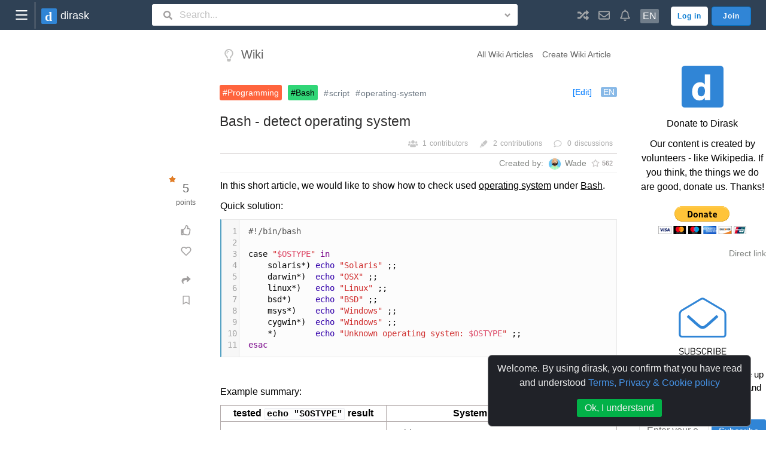

--- FILE ---
content_type: text/html;charset=UTF-8
request_url: https://dirask.com/posts/Bash-detect-operating-system-1Aq851?posts-list=5vjNVa
body_size: 36571
content:








<!DOCTYPE html>
<html lang="en">
<head>
    









<meta http-equiv="Content-Type" content="text/html; charset=UTF-8">

<meta name="viewport" content="width=device-width, initial-scale=0.75, user-scalable=yes">
















<title>❤ 💻 Bash - detect operating system - Dirask</title>

<meta name="description" content="In this short article, we would like to show how to check used operating system under Bash. Quick solution: Example summary: tested echo \"$OSTYPE\" result System...">
<meta name="keywords" content="programming, script, bash, operatingsystem">

<link rel="canonical" href="https://dirask.com/posts/Bash-detect-operating-system-1Aq851" />



<link rel="icon" href="https://dirask.com/resources/gfx/logo/favicon/da_logo_v6-48x48.png?v=22" type="image/png" sizes="48x48" />
<link rel="icon" href="https://dirask.com/resources/gfx/logo/favicon/da_logo_v6-72x72.png?v=22" type="image/png" sizes="72x72" />
<link rel="icon" href="https://dirask.com/resources/gfx/logo/favicon/da_logo_v6-96x96.png?v=22" type="image/png" sizes="96x96" />
<link rel="icon" href="https://dirask.com/resources/gfx/logo/favicon/da_logo_v6-144x144.png?v=22" type="image/png" sizes="144x144" />
<link rel="icon" href="https://dirask.com/resources/gfx/logo/favicon/da_logo_v6-192x192.png?v=22" type="image/png" sizes="192x192" />
<link rel="icon" href="https://dirask.com/resources/gfx/logo/favicon/da_logo_v6-256x256.png?v=22" type="image/png" sizes="256x256" />
<link rel="icon" href="https://dirask.com/resources/gfx/logo/favicon/da_logo_v6-384x384.png?v=22" type="image/png" sizes="384x384" />
<link rel="icon" href="https://dirask.com/resources/gfx/logo/favicon/da_logo_v6-512x512.png?v=22" type="image/png" sizes="512x512" />


<link rel="icon"
      href="[data-uri]"
      type="image/png" sizes="48x48" />










<script>

    window.DEFAULT_PAGE_TITLE = '❤ 💻 Bash - detect operating system - Dirask';

</script>


















<meta property="og:site_name" content="Dirask.com, IT Community" />
<meta property="og:title" content="Bash - detect operating system" />
<meta property="og:description" content="In this short article, we would like to show how to check used operating system under Bash. Quick solution: Example summary: tested echo \"$OSTYPE\" result System..." />
<meta property="og:url" content="https://dirask.com/posts/Bash-detect-operating-system-1Aq851" />
<meta property="og:image" content="" />
<meta property="og:image:width" content="0" />
<meta property="og:image:height" content="0" />

<meta property="og:type" content="article" />

<meta property="og:tag" content="programming" />
<meta property="og:tag" content="script" />
<meta property="og:tag" content="bash" />
<meta property="og:tag" content="operating-system" />
 
<meta property="og:article:tag" content="programming" />
<meta property="og:article:tag" content="script" />
<meta property="og:article:tag" content="bash" />
<meta property="og:article:tag" content="operating-system" />
 
<meta property="article:tag" content="programming" />
<meta property="article:tag" content="script" />
<meta property="article:tag" content="bash" />
<meta property="article:tag" content="operating-system" />

<meta name="twitter:card" content="summary" />

<meta name="twitter:url" content="https://dirask.com/posts/Bash-detect-operating-system-1Aq851" />
<meta name="twitter:title" content="Bash - detect operating system" />
<meta name="twitter:description" content="In this short article, we would like to show how to check used operating system under Bash. Quick solution: Example summary: tested echo \"$OSTYPE\" result System..." />
<meta name="twitter:image" content="" />

















<!-- bing.com  -->
<meta name="msvalidate.01" content="07B7398825A91D17BC7870C81562C8F4" />
<!-- yandex.com  -->












    
        



    



    





    


    























<link rel="stylesheet" href="/resources/libs_merged/compress_css_wiki/dirask_merged_css_libs__wiki__.min.css?v=22" />
<script src="/resources/libs_merged/compress_js_wiki/wiki_single_view_out.gen.min.js?v=22"></script>








<style>

    .navbar {
        min-width: 450px;
    }

    .custom-nav-bar-1597872958 {
        z-index: 10000000;
        padding: 5px 20px;
        max-width: 1920px;
    }

    @media (max-width: 600px) {
        .custom-nav-bar-1597872958 {
            padding-left: 10px;
            padding-right: 3px;
        }
    }

    .nav-bar-main-logo {
        font-size: 18px;
        font-weight: 500;
    }

    @media (max-width: 600px) {
        .nav-bar-main-logo {
            font-size: 16px;
        }
    }

    a.left-menu-button-1597872958
    {
        margin: -10px 10px -10px -6px;
        border-right: 1px solid #c5c0c0;
        width: 45px; height: 45px;
        display: flex;
    }

    .nav-bar-custom-icon-1597872958 {
        width: 1em; height: 1em;
        font-size: 19px;
    }

    span.site-languages-used-language
    {
        padding: 0px 4px;
        border-radius: 2px;
        font-size: 16px;
        color: white;
    }

    .nav-bar-username-1597872958 {
        display: inline-block;
        max-width: 100px;
        white-space: nowrap;
        overflow: hidden !important;
        text-overflow: ellipsis;
        color: black;
    }

    .nav-bar-log-in-button-1597872958 {
        margin-right: 6px;
        color: #0579d0 !important; /* !important because bootstrap will try to override with color: #000000e6; */
        background: white;
    }

    span.site-languages-used-count-1597872958
    {
        margin: -5px 0 11px 4px;
        padding: 2px 5px;
        border-radius: 50%;
        line-height: 12px;
        font-size: 12px;
    }

</style>





<style>

    

    .custom-nav-bar-light-1597872958 {
        background-color: #2f4155 !important;
    }

    .nav-bar-main-logo-light-1597872958 {
        color: white;
    }

    a.left-menu-button-light-1597872958 {


    }

    .nav-bar-custom-icon-light-1597872958 {
        color: #a1a4a7;
    }

    span.site-languages-used-language-light {
        background: #707d8a;
    }

    .nav-bar-username-light-1597872958 {
        color: #cecece;
        font-weight: 400;
    }

    .nav-bar-link-light-1597872958 {
        color: #cecece !important;
    }

    .nav-bar-log-in-button-light-1597872958 {
        border: 1px solid #f7f7f7;
    }

    span.site-languages-used-count-light-1597872958 {
        border: 1px solid #707d8a;
        background: #707d8a;
        color: #fff;
    }

    .search_loupe_btn_border {
        border: none;
    }

    .search_input_nav_bar_border {
        border: none;
    }

    .nav_bar_search_input_dropdown_arrow_border {
        border: none;
    }


</style>




<meta name="google-signin-client_id" content="1025873588304-hcg8t7btlbbnm6lv2tv7uoaul9fctn21.apps.googleusercontent.com">



<script type="text/javascript">
    window.RELEASE_VERSON = '22';
    window.RELEASE_DATETIME = 'null';
    console.log("Dirask js init");
    console.log("release.version: " + window.RELEASE_VERSON);
    console.log("release.datetime: " + window.RELEASE_DATETIME);
    // analitics on / off?

    window.adBlock = true;
</script>



<svg xmlns="http://www.w3.org/2000/svg" style="display: none">
    <symbol viewBox="0 0 576 512" id="fas.fa-home">
        <path fill="currentColor" d="M280.37 148.26L96 300.11V464a16 16 0 0 0 16 16l112.06-.29a16 16 0 0 0 15.92-16V368a16 16 0 0 1 16-16h64a16 16 0 0 1 16 16v95.64a16 16 0 0 0 16 16.05L464 480a16 16 0 0 0 16-16V300L295.67 148.26a12.19 12.19 0 0 0-15.3 0zM571.6 251.47L488 182.56V44.05a12 12 0 0 0-12-12h-56a12 12 0 0 0-12 12v72.61L318.47 43a48 48 0 0 0-61 0L4.34 251.47a12 12 0 0 0-1.6 16.9l25.5 31A12 12 0 0 0 45.15 301l235.22-193.74a12.19 12.19 0 0 1 15.3 0L530.9 301a12 12 0 0 0 16.9-1.6l25.5-31a12 12 0 0 0-1.7-16.93z"/>
    </symbol>
    <symbol viewBox="0 0 352 512" id="far.fa-lightbulb">
        <path fill="currentColor" d="M176 80c-52.94 0-96 43.06-96 96 0 8.84 7.16 16 16 16s16-7.16 16-16c0-35.3 28.72-64 64-64 8.84 0 16-7.16 16-16s-7.16-16-16-16zM96.06 459.17c0 3.15.93 6.22 2.68 8.84l24.51 36.84c2.97 4.46 7.97 7.14 13.32 7.14h78.85c5.36 0 10.36-2.68 13.32-7.14l24.51-36.84c1.74-2.62 2.67-5.7 2.68-8.84l.05-43.18H96.02l.04 43.18zM176 0C73.72 0 0 82.97 0 176c0 44.37 16.45 84.85 43.56 115.78 16.64 18.99 42.74 58.8 52.42 92.16v.06h48v-.12c-.01-4.77-.72-9.51-2.15-14.07-5.59-17.81-22.82-64.77-62.17-109.67-20.54-23.43-31.52-53.15-31.61-84.14-.2-73.64 59.67-128 127.95-128 70.58 0 128 57.42 128 128 0 30.97-11.24 60.85-31.65 84.14-39.11 44.61-56.42 91.47-62.1 109.46a47.507 47.507 0 0 0-2.22 14.3v.1h48v-.05c9.68-33.37 35.78-73.18 52.42-92.16C335.55 260.85 352 220.37 352 176 352 78.8 273.2 0 176 0z"/>
    </symbol>
    <symbol viewBox="0 0 576 512" id="far.fa-comments">
        <path fill="currentColor" d="M532 386.2c27.5-27.1 44-61.1 44-98.2 0-80-76.5-146.1-176.2-157.9C368.3 72.5 294.3 32 208 32 93.1 32 0 103.6 0 192c0 37 16.5 71 44 98.2-15.3 30.7-37.3 54.5-37.7 54.9-6.3 6.7-8.1 16.5-4.4 25 3.6 8.5 12 14 21.2 14 53.5 0 96.7-20.2 125.2-38.8 9.2 2.1 18.7 3.7 28.4 4.9C208.1 407.6 281.8 448 368 448c20.8 0 40.8-2.4 59.8-6.8C456.3 459.7 499.4 480 553 480c9.2 0 17.5-5.5 21.2-14 3.6-8.5 1.9-18.3-4.4-25-.4-.3-22.5-24.1-37.8-54.8zm-392.8-92.3L122.1 305c-14.1 9.1-28.5 16.3-43.1 21.4 2.7-4.7 5.4-9.7 8-14.8l15.5-31.1L77.7 256C64.2 242.6 48 220.7 48 192c0-60.7 73.3-112 160-112s160 51.3 160 112-73.3 112-160 112c-16.5 0-33-1.9-49-5.6l-19.8-4.5zM498.3 352l-24.7 24.4 15.5 31.1c2.6 5.1 5.3 10.1 8 14.8-14.6-5.1-29-12.3-43.1-21.4l-17.1-11.1-19.9 4.6c-16 3.7-32.5 5.6-49 5.6-54 0-102.2-20.1-131.3-49.7C338 339.5 416 272.9 416 192c0-3.4-.4-6.7-.7-10C479.7 196.5 528 238.8 528 288c0 28.7-16.2 50.6-29.7 64z"/>
    </symbol>
    <symbol viewBox="0 0 640 512" id="fas.fa-users">
        <path fill="currentColor" d="M96 224c35.3 0 64-28.7 64-64s-28.7-64-64-64-64 28.7-64 64 28.7 64 64 64zm448 0c35.3 0 64-28.7 64-64s-28.7-64-64-64-64 28.7-64 64 28.7 64 64 64zm32 32h-64c-17.6 0-33.5 7.1-45.1 18.6 40.3 22.1 68.9 62 75.1 109.4h66c17.7 0 32-14.3 32-32v-32c0-35.3-28.7-64-64-64zm-256 0c61.9 0 112-50.1 112-112S381.9 32 320 32 208 82.1 208 144s50.1 112 112 112zm76.8 32h-8.3c-20.8 10-43.9 16-68.5 16s-47.6-6-68.5-16h-8.3C179.6 288 128 339.6 128 403.2V432c0 26.5 21.5 48 48 48h288c26.5 0 48-21.5 48-48v-28.8c0-63.6-51.6-115.2-115.2-115.2zm-223.7-13.4C161.5 263.1 145.6 256 128 256H64c-35.3 0-64 28.7-64 64v32c0 17.7 14.3 32 32 32h65.9c6.3-47.4 34.9-87.3 75.2-109.4z"/>
    </symbol>
    <symbol viewBox="0 0 512 512" id="fas.fa-briefcase">
        <path fill="currentColor" d="M320 336c0 8.84-7.16 16-16 16h-96c-8.84 0-16-7.16-16-16v-48H0v144c0 25.6 22.4 48 48 48h416c25.6 0 48-22.4 48-48V288H320v48zm144-208h-80V80c0-25.6-22.4-48-48-48H176c-25.6 0-48 22.4-48 48v48H48c-25.6 0-48 22.4-48 48v80h512v-80c0-25.6-22.4-48-48-48zm-144 0H192V96h128v32z"/>
    </symbol>
    <symbol viewBox="0 0 576 512" id="fas.fa-edit">
        <path fill="currentColor" d="M402.6 83.2l90.2 90.2c3.8 3.8 3.8 10 0 13.8L274.4 405.6l-92.8 10.3c-12.4 1.4-22.9-9.1-21.5-21.5l10.3-92.8L388.8 83.2c3.8-3.8 10-3.8 13.8 0zm162-22.9l-48.8-48.8c-15.2-15.2-39.9-15.2-55.2 0l-35.4 35.4c-3.8 3.8-3.8 10 0 13.8l90.2 90.2c3.8 3.8 10 3.8 13.8 0l35.4-35.4c15.2-15.3 15.2-40 0-55.2zM384 346.2V448H64V128h229.8c3.2 0 6.2-1.3 8.5-3.5l40-40c7.6-7.6 2.2-20.5-8.5-20.5H48C21.5 64 0 85.5 0 112v352c0 26.5 21.5 48 48 48h352c26.5 0 48-21.5 48-48V306.2c0-10.7-12.9-16-20.5-8.5l-40 40c-2.2 2.3-3.5 5.3-3.5 8.5z"/>
    </symbol>
    <symbol viewBox="0 0 448 512" id="fas.fa-rss">
        <path fill="currentColor" d="M128.081 415.959c0 35.369-28.672 64.041-64.041 64.041S0 451.328 0 415.959s28.672-64.041 64.041-64.041 64.04 28.673 64.04 64.041zm175.66 47.25c-8.354-154.6-132.185-278.587-286.95-286.95C7.656 175.765 0 183.105 0 192.253v48.069c0 8.415 6.49 15.472 14.887 16.018 111.832 7.284 201.473 96.702 208.772 208.772.547 8.397 7.604 14.887 16.018 14.887h48.069c9.149.001 16.489-7.655 15.995-16.79zm144.249.288C439.596 229.677 251.465 40.445 16.503 32.01 7.473 31.686 0 38.981 0 48.016v48.068c0 8.625 6.835 15.645 15.453 15.999 191.179 7.839 344.627 161.316 352.465 352.465.353 8.618 7.373 15.453 15.999 15.453h48.068c9.034-.001 16.329-7.474 16.005-16.504z"></path>
    </symbol>
    <symbol viewBox="0 0 576 512" id="far.fa-object-ungroup">
        <path fill="currentColor" d="M564 224c6.627 0 12-5.373 12-12v-72c0-6.627-5.373-12-12-12h-72c-6.627 0-12 5.373-12 12v12h-88v-24h12c6.627 0 12-5.373 12-12V44c0-6.627-5.373-12-12-12h-72c-6.627 0-12 5.373-12 12v12H96V44c0-6.627-5.373-12-12-12H12C5.373 32 0 37.373 0 44v72c0 6.627 5.373 12 12 12h12v160H12c-6.627 0-12 5.373-12 12v72c0 6.627 5.373 12 12 12h72c6.627 0 12-5.373 12-12v-12h88v24h-12c-6.627 0-12 5.373-12 12v72c0 6.627 5.373 12 12 12h72c6.627 0 12-5.373 12-12v-12h224v12c0 6.627 5.373 12 12 12h72c6.627 0 12-5.373 12-12v-72c0-6.627-5.373-12-12-12h-12V224h12zM352 64h32v32h-32V64zm0 256h32v32h-32v-32zM64 352H32v-32h32v32zm0-256H32V64h32v32zm32 216v-12c0-6.627-5.373-12-12-12H72V128h12c6.627 0 12-5.373 12-12v-12h224v12c0 6.627 5.373 12 12 12h12v160h-12c-6.627 0-12 5.373-12 12v12H96zm128 136h-32v-32h32v32zm280-64h-12c-6.627 0-12 5.373-12 12v12H256v-12c0-6.627-5.373-12-12-12h-12v-24h88v12c0 6.627 5.373 12 12 12h72c6.627 0 12-5.373 12-12v-72c0-6.627-5.373-12-12-12h-12v-88h88v12c0 6.627 5.373 12 12 12h12v160zm40 64h-32v-32h32v32zm0-256h-32v-32h32v32z"></path>
    </symbol>
    <symbol viewBox="0 0 512 512" id="far.fa-paper-plane">
        <path fill="currentColor" d="M440 6.5L24 246.4c-34.4 19.9-31.1 70.8 5.7 85.9L144 379.6V464c0 46.4 59.2 65.5 86.6 28.6l43.8-59.1 111.9 46.2c5.9 2.4 12.1 3.6 18.3 3.6 8.2 0 16.3-2.1 23.6-6.2 12.8-7.2 21.6-20 23.9-34.5l59.4-387.2c6.1-40.1-36.9-68.8-71.5-48.9zM192 464v-64.6l36.6 15.1L192 464zm212.6-28.7l-153.8-63.5L391 169.5c10.7-15.5-9.5-33.5-23.7-21.2L155.8 332.6 48 288 464 48l-59.4 387.3z"/>
    </symbol>
    <symbol viewBox="0 0 512 512" id="fas.fa-random">
        <path fill="currentColor" d="M504.971 359.029c9.373 9.373 9.373 24.569 0 33.941l-80 79.984c-15.01 15.01-40.971 4.49-40.971-16.971V416h-58.785a12.004 12.004 0 0 1-8.773-3.812l-70.556-75.596 53.333-57.143L352 336h32v-39.981c0-21.438 25.943-31.998 40.971-16.971l80 79.981zM12 176h84l52.781 56.551 53.333-57.143-70.556-75.596A11.999 11.999 0 0 0 122.785 96H12c-6.627 0-12 5.373-12 12v56c0 6.627 5.373 12 12 12zm372 0v39.984c0 21.46 25.961 31.98 40.971 16.971l80-79.984c9.373-9.373 9.373-24.569 0-33.941l-80-79.981C409.943 24.021 384 34.582 384 56.019V96h-58.785a12.004 12.004 0 0 0-8.773 3.812L96 336H12c-6.627 0-12 5.373-12 12v56c0 6.627 5.373 12 12 12h110.785c3.326 0 6.503-1.381 8.773-3.812L352 176h32z"/>
    </symbol>
    <symbol viewBox="0 0 512 512" id="far.fa-envelope">
        <path fill="currentColor" d="M464 64H48C21.49 64 0 85.49 0 112v288c0 26.51 21.49 48 48 48h416c26.51 0 48-21.49 48-48V112c0-26.51-21.49-48-48-48zm0 48v40.805c-22.422 18.259-58.168 46.651-134.587 106.49-16.841 13.247-50.201 45.072-73.413 44.701-23.208.375-56.579-31.459-73.413-44.701C106.18 199.465 70.425 171.067 48 152.805V112h416zM48 400V214.398c22.914 18.251 55.409 43.862 104.938 82.646 21.857 17.205 60.134 55.186 103.062 54.955 42.717.231 80.509-37.199 103.053-54.947 49.528-38.783 82.032-64.401 104.947-82.653V400H48z"/>
    </symbol>
    <symbol viewBox="0 0 448 512" id="far.fa-bell">
        <path fill="currentColor" d="M439.39 362.29c-19.32-20.76-55.47-51.99-55.47-154.29 0-77.7-54.48-139.9-127.94-155.16V32c0-17.67-14.32-32-31.98-32s-31.98 14.33-31.98 32v20.84C118.56 68.1 64.08 130.3 64.08 208c0 102.3-36.15 133.53-55.47 154.29-6 6.45-8.66 14.16-8.61 21.71.11 16.4 12.98 32 32.1 32h383.8c19.12 0 32-15.6 32.1-32 .05-7.55-2.61-15.27-8.61-21.71zM67.53 368c21.22-27.97 44.42-74.33 44.53-159.42 0-.2-.06-.38-.06-.58 0-61.86 50.14-112 112-112s112 50.14 112 112c0 .2-.06.38-.06.58.11 85.1 23.31 131.46 44.53 159.42H67.53zM224 512c35.32 0 63.97-28.65 63.97-64H160.03c0 35.35 28.65 64 63.97 64z"/>
    </symbol>
    <symbol viewBox="0 0 320 512" id="fas.fa-chevron-right">
        <path fill="currentColor" d="M285.476 272.971L91.132 467.314c-9.373 9.373-24.569 9.373-33.941 0l-22.667-22.667c-9.357-9.357-9.375-24.522-.04-33.901L188.505 256 34.484 101.255c-9.335-9.379-9.317-24.544.04-33.901l22.667-22.667c9.373-9.373 24.569-9.373 33.941 0L285.475 239.03c9.373 9.372 9.373 24.568.001 33.941z"/>
    </symbol>
    <symbol viewBox="0 0 384 512" id="fas.fa-map-marker-alt">
        <path fill="currentColor" d="M172.268 501.67C26.97 291.031 0 269.413 0 192 0 85.961 85.961 0 192 0s192 85.961 192 192c0 77.413-26.97 99.031-172.268 309.67-9.535 13.774-29.93 13.773-39.464 0zM192 272c44.183 0 80-35.817 80-80s-35.817-80-80-80-80 35.817-80 80 35.817 80 80 80z"/>
    </symbol>
    <symbol viewBox="0 0 576 512" id="far.fa-star">
        <path fill="currentColor" d="M528.1 171.5L382 150.2 316.7 17.8c-11.7-23.6-45.6-23.9-57.4 0L194 150.2 47.9 171.5c-26.2 3.8-36.7 36.1-17.7 54.6l105.7 103-25 145.5c-4.5 26.3 23.2 46 46.4 33.7L288 439.6l130.7 68.7c23.2 12.2 50.9-7.4 46.4-33.7l-25-145.5 105.7-103c19-18.5 8.5-50.8-17.7-54.6zM388.6 312.3l23.7 138.4L288 385.4l-124.3 65.3 23.7-138.4-100.6-98 139-20.2 62.2-126 62.2 126 139 20.2-100.6 98z"/>
    </symbol>
    <symbol viewBox="0 0 512 512" id="fas.fa-highlighter">
        <path d="M0 481.907L93.908 512l33.317-33.317-63.006-63.006zm117.112-225.57a34.39 34.39 0 0 0-10.14 35.808l12.264 40.253-47.865 47.875 90.44 90.44 47.8-47.8 40.168 12.293a34.39 34.39 0 0 0 35.854-10.13l33.411-39.135-162.91-162.91zm379.043-151.03L436.758 45.91c-19.257-19.257-50.168-20.225-70.6-2.209L179.085 203.435 338.64 362.999l159.724-187.082c18.026-20.432 17.058-51.343-2.209-70.61z" fill="currentColor"/>
    </symbol>
    <symbol viewBox="0 0 512 512" id="far.fa-comment">
        <path fill="currentColor" d="M256 32C114.6 32 0 125.1 0 240c0 47.6 19.9 91.2 52.9 126.3C38 405.7 7 439.1 6.5 439.5c-6.6 7-8.4 17.2-4.6 26S14.4 480 24 480c61.5 0 110-25.7 139.1-46.3C192 442.8 223.2 448 256 448c141.4 0 256-93.1 256-208S397.4 32 256 32zm0 368c-26.7 0-53.1-4.1-78.4-12.1l-22.7-7.2-19.5 13.8c-14.3 10.1-33.9 21.4-57.5 29 7.3-12.1 14.4-25.7 19.9-40.2l10.6-28.1-20.6-21.8C69.7 314.1 48 282.2 48 240c0-88.2 93.3-160 208-160s208 71.8 208 160-93.3 160-208 160z"/>
    </symbol>
    <symbol viewBox="0 0 576 512" id="far.fa-star">
        <path fill="currentColor" d="M528.1 171.5L382 150.2 316.7 17.8c-11.7-23.6-45.6-23.9-57.4 0L194 150.2 47.9 171.5c-26.2 3.8-36.7 36.1-17.7 54.6l105.7 103-25 145.5c-4.5 26.3 23.2 46 46.4 33.7L288 439.6l130.7 68.7c23.2 12.2 50.9-7.4 46.4-33.7l-25-145.5 105.7-103c19-18.5 8.5-50.8-17.7-54.6zM388.6 312.3l23.7 138.4L288 385.4l-124.3 65.3 23.7-138.4-100.6-98 139-20.2 62.2-126 62.2 126 139 20.2-100.6 98z"/>
    </symbol>
    <symbol viewBox="0 0 512 512" id="far.fa-thumbs-up">
        <path fill="currentColor" d="M466.27 286.69C475.04 271.84 480 256 480 236.85c0-44.015-37.218-85.58-85.82-85.58H357.7c4.92-12.81 8.85-28.13 8.85-46.54C366.55 31.936 328.86 0 271.28 0c-61.607 0-58.093 94.933-71.76 108.6-22.747 22.747-49.615 66.447-68.76 83.4H32c-17.673 0-32 14.327-32 32v240c0 17.673 14.327 32 32 32h64c14.893 0 27.408-10.174 30.978-23.95 44.509 1.001 75.06 39.94 177.802 39.94 7.22 0 15.22.01 22.22.01 77.117 0 111.986-39.423 112.94-95.33 13.319-18.425 20.299-43.122 17.34-66.99 9.854-18.452 13.664-40.343 8.99-62.99zm-61.75 53.83c12.56 21.13 1.26 49.41-13.94 57.57 7.7 48.78-17.608 65.9-53.12 65.9h-37.82c-71.639 0-118.029-37.82-171.64-37.82V240h10.92c28.36 0 67.98-70.89 94.54-97.46 28.36-28.36 18.91-75.63 37.82-94.54 47.27 0 47.27 32.98 47.27 56.73 0 39.17-28.36 56.72-28.36 94.54h103.99c21.11 0 37.73 18.91 37.82 37.82.09 18.9-12.82 37.81-22.27 37.81 13.489 14.555 16.371 45.236-5.21 65.62zM88 432c0 13.255-10.745 24-24 24s-24-10.745-24-24 10.745-24 24-24 24 10.745 24 24z"/>
    </symbol>
    <symbol viewBox="0 0 512 512" id="far.fa-heart">
        <path fill="currentColor" d="M458.4 64.3C400.6 15.7 311.3 23 256 79.3 200.7 23 111.4 15.6 53.6 64.3-21.6 127.6-10.6 230.8 43 285.5l175.4 178.7c10 10.2 23.4 15.9 37.6 15.9 14.3 0 27.6-5.6 37.6-15.8L469 285.6c53.5-54.7 64.7-157.9-10.6-221.3zm-23.6 187.5L259.4 430.5c-2.4 2.4-4.4 2.4-6.8 0L77.2 251.8c-36.5-37.2-43.9-107.6 7.3-150.7 38.9-32.7 98.9-27.8 136.5 10.5l35 35.7 35-35.7c37.8-38.5 97.8-43.2 136.5-10.6 51.1 43.1 43.5 113.9 7.3 150.8z"/>
    </symbol>
    <symbol viewBox="0 0 512 512" id="fas.fa-share">
        <path fill="currentColor" d="M503.691 189.836L327.687 37.851C312.281 24.546 288 35.347 288 56.015v80.053C127.371 137.907 0 170.1 0 322.326c0 61.441 39.581 122.309 83.333 154.132 13.653 9.931 33.111-2.533 28.077-18.631C66.066 312.814 132.917 274.316 288 272.085V360c0 20.7 24.3 31.453 39.687 18.164l176.004-152c11.071-9.562 11.086-26.753 0-36.328z"/>
    </symbol>
    <symbol viewBox="0 0 512 512" id="far.fa-bookmark">
        <path d="M400 0H112C85.49 0 64 21.49 64 48v464l192-112 192 112V48c0-26.51-21.49-48-48-48zm0 428.43l-144-84-144 84V54a6 6 0 0 1 6-6h276c3.314 0 6 2.683 6 5.996z" fill="currentColor"/>
    </symbol>
    <symbol viewBox="0 0 512 512" id="fas.fa-map-marker-alt">
        <path fill="currentColor" d="M505 442.7L405.3 343c-4.5-4.5-10.6-7-17-7H372c27.6-35.3 44-79.7 44-128C416 93.1 322.9 0 208 0S0 93.1 0 208s93.1 208 208 208c48.3 0 92.7-16.4 128-44v16.3c0 6.4 2.5 12.5 7 17l99.7 99.7c9.4 9.4 24.6 9.4 33.9 0l28.3-28.3c9.4-9.4 9.4-24.6.1-34zM208 336c-70.7 0-128-57.2-128-128 0-70.7 57.2-128 128-128 70.7 0 128 57.2 128 128 0 70.7-57.2 128-128 128z"/>
    </symbol>
    <symbol viewBox="0 0 512 512" id="fas.fa-search">
        <path fill="currentColor" d="M505 442.7L405.3 343c-4.5-4.5-10.6-7-17-7H372c27.6-35.3 44-79.7 44-128C416 93.1 322.9 0 208 0S0 93.1 0 208s93.1 208 208 208c48.3 0 92.7-16.4 128-44v16.3c0 6.4 2.5 12.5 7 17l99.7 99.7c9.4 9.4 24.6 9.4 33.9 0l28.3-28.3c9.4-9.4 9.4-24.6.1-34zM208 336c-70.7 0-128-57.2-128-128 0-70.7 57.2-128 128-128 70.7 0 128 57.2 128 128 0 70.7-57.2 128-128 128z"/>
    </symbol>
    <symbol viewBox="0 0 320 512" id="fas.fa-angle-down">
        <path fill="currentColor" d="M143 352.3L7 216.3c-9.4-9.4-9.4-24.6 0-33.9l22.6-22.6c9.4-9.4 24.6-9.4 33.9 0l96.4 96.4 96.4-96.4c9.4-9.4 24.6-9.4 33.9 0l22.6 22.6c9.4 9.4 9.4 24.6 0 33.9l-136 136c-9.2 9.4-24.4 9.4-33.8 0z"/>
    </symbol>
    <symbol viewBox="0 0 576 512" id="fas.fa-star">
        <path fill="currentColor" d="M259.3 17.8L194 150.2 47.9 171.5c-26.2 3.8-36.7 36.1-17.7 54.6l105.7 103-25 145.5c-4.5 26.3 23.2 46 46.4 33.7L288 439.6l130.7 68.7c23.2 12.2 50.9-7.4 46.4-33.7l-25-145.5 105.7-103c19-18.5 8.5-50.8-17.7-54.6L382 150.2 316.7 17.8c-11.7-23.6-45.6-23.9-57.4 0z"/>
    </symbol>
</svg>
</head>
<body>





























<nav id="web_page_main_header" class="navbar navbar-expand-lg navbar-light bg-light fixed-top custom-nav-bar-1597872958 custom-nav-bar-light-1597872958">

    
    <div class="container" style="">

        <a id="left-menu-button-1597872958" class="left-menu-button-1597872958 left-menu-button-light-1597872958" href="javascript: void(0)" onclick="window.daToggleLeftMenu();" title="Left menu.">
            <svg style="margin: auto; width: 30px; height: 30px;" xmlns="http://www.w3.org/2000/svg" viewBox="0 0 271 271"><rect ry="10.093" y="62.626" x="47.216" height="20.186" width="176.997" fill="#fff" fill-opacity=".988" fill-rule="evenodd"/><rect width="176.997" height="20.186" x="47.216" y="125.622" ry="10.093" fill="#fff" fill-opacity=".988" fill-rule="evenodd"/><rect ry="10.093" y="188.617" x="47.216" height="20.186" width="176.997" fill="#fff" fill-opacity=".988" fill-rule="evenodd"/></svg>
        </a>
        <a href="/" class="navbar-brand">
            
                
                

<svg
        xmlns:dc="http://purl.org/dc/elements/1.1/"
        xmlns:cc="http://creativecommons.org/ns#"
        xmlns:rdf="http://www.w3.org/1999/02/22-rdf-syntax-ns#"
        xmlns:svg="http://www.w3.org/2000/svg"
        xmlns="http://www.w3.org/2000/svg"
        xmlns:sodipodi="http://sodipodi.sourceforge.net/DTD/sodipodi-0.dtd"
        xmlns:inkscape="http://www.inkscape.org/namespaces/inkscape"
        width="26"
        height="26"
        viewBox="0 0 6.8791663 6.8791662"
        version="1.1"
        id="svg959"
        sodipodi:docname="da_logo_v6_export_26px.svg"
        inkscape:version="0.92.4 (5da689c313, 2019-01-14)">
    <defs
            id="defs953" />
    <sodipodi:namedview
            id="base"
            pagecolor="#ffffff"
            bordercolor="#666666"
            borderopacity="1.0"
            inkscape:pageopacity="0.0"
            inkscape:pageshadow="2"
            inkscape:zoom="15.839192"
            inkscape:cx="24.083929"
            inkscape:cy="11.431012"
            inkscape:document-units="mm"
            inkscape:current-layer="layer1"
            showgrid="false"
            fit-margin-top="0"
            fit-margin-left="0"
            fit-margin-right="0"
            fit-margin-bottom="0"
            inkscape:window-width="1858"
            inkscape:window-height="1057"
            inkscape:window-x="54"
            inkscape:window-y="-8"
            inkscape:window-maximized="1"
            units="px" />
    <metadata
            id="metadata956">
        <rdf:RDF>
            <cc:Work
                    rdf:about="">
                <dc:format>image/svg+xml</dc:format>
                <dc:type
                        rdf:resource="http://purl.org/dc/dcmitype/StillImage" />
                <dc:title></dc:title>
            </cc:Work>
        </rdf:RDF>
    </metadata>
    <g
            inkscape:label="Layer 1"
            inkscape:groupmode="layer"
            id="layer1"
            transform="translate(-0.39595711,-286.94232)">
        <rect
                style="opacity:1;fill:#3085d6;fill-opacity:1;stroke:none;stroke-width:0.97401077;stroke-miterlimit:4;stroke-dasharray:none;stroke-opacity:1"
                id="rect819-0"
                width="6.8791666"
                height="6.8791666"
                x="0.39595711"
                y="286.94232"
                ry="0.52396488" />
        <text
                xml:space="preserve"
                style="font-style:normal;font-variant:normal;font-weight:normal;font-stretch:normal;font-size:5.72542858px;line-height:1.25;font-family:'Segoe UI';-inkscape-font-specification:'Segoe UI';letter-spacing:0px;word-spacing:0px;fill:#ffffff;fill-opacity:1;stroke:none;stroke-width:0.1431357"
                x="1.918119"
                y="292.59387"
                id="text823-0"><tspan
                sodipodi:role="line"
                id="tspan821-4"
                x="1.918119"
                y="292.59387"
                style="font-style:normal;font-variant:normal;font-weight:bold;font-stretch:normal;font-family:'Segoe UI';-inkscape-font-specification:'Segoe UI Bold';fill:#ffffff;stroke-width:0.1431357">d</tspan></text>
    </g>
</svg>




                <span style="" id="nav-bar-main-logo-1597872958" class="nav-bar-main-logo nav-bar-main-logo-light-1597872958">dirask</span>
        </a>

        <div class="d-flex flex-row order-2 order-lg-3" style="margin-left: auto;">
            <ul class="navbar-nav flex-row">

                

                <style>


                </style>








                    

                <li>

                    <a href="/wiki/random-post"
                       class="navbar-brand ek_nav_bar_a_custom da_navbar_random_btn"
                       style="margin-left: 10px"
                       role="button" aria-haspopup="true" aria-expanded="false" title="Find random knowledge post.">
                        
                       <svg class="nav-bar-custom-icon-1597872958 nav-bar-custom-icon-light-1597872958 fas fa-random">
                           <use handle="item-icon" href="#fas.fa-random" />
                       </svg>
                    </a>
                </li>



                <li>
                    
                    <a href="javascript: window.fireComingSoonInfo()"
                       class="navbar-brand ek_nav_bar_a_custom da_navbar_search"
                       role="button" aria-haspopup="true" aria-expanded="false">
                        
                        <svg class="nav-bar-custom-icon-1597872958 nav-bar-custom-icon-light-1597872958 fas fa-search">
                            <use handle="item-icon" href="#fas.fa-search" />
                        </svg>
                    </a>
                </li>

                <li>
                    
                    <a href="javascript: window.fireComingSoonInfo()"
                       class="navbar-brand ek_nav_bar_a_custom da_navbar_envelope"
                       role="button" aria-haspopup="true" aria-expanded="false" title="Show received messages.">
                        
                        <svg class="nav-bar-custom-icon-1597872958 nav-bar-custom-icon-light-1597872958 far fa-envelope">
                            <use handle="item-icon" href="#far.fa-envelope" />
                        </svg>
                    </a>
                </li>

                <li>
                    
                    <a href="javascript: window.fireComingSoonInfo()"
                       class="navbar-brand ek_nav_bar_a_custom da_navbar_notifications"
                       role="button" aria-haspopup="true" aria-expanded="false" title="Show received notifications.">
                        
                        <svg class="nav-bar-custom-icon-1597872958 nav-bar-custom-icon-light-1597872958 far fa-bell">
                            <use handle="item-icon" href="#far.fa-bell" />
                        </svg>
                    </a>
                </li>

                <li style="margin-top: 4px;">
                    














<script>

    function applyLanguages()
    {
        var selectedLanguages = [];

        var hInputs = document.querySelectorAll('input.site-languages-label-1597181398');

        for (var i = 0; i < hInputs.length; ++i)
        {
            var hInput = hInputs[i];

            if (hInput.checked)
                selectedLanguages.push(hInput.value);
        }

        var selectedLanguagesText = selectedLanguages.join(",");

        var jsonRequestData = {
            contentLanguages: selectedLanguagesText
        };

        $.ajax({
            type: "POST",
            contentType: 'application/json; charset=utf-8',
            dataType: 'json',
            data: JSON.stringify(jsonRequestData),
            url: '/languages/set-content-language/submit',
            success: function (response) {
                console.log('Submission was successful.');
                console.log(response);
                if (response.success) {
                    location.reload();
                    // window.location.href = response.redirectUrl;
                } else {
                    Swal.fire({
                        type: 'info',
                        title: 'Info',
                        text: JSON.stringify(response.errorMessage)
                    });
                }
            },
            error: function (response) {
                console.error('An error occurred.');
                console.error(response);
                Swal.fire({
                    type: 'info',
                    title: 'Info',
                    text: 'Something went wrong.'
                });
            }
        });
    }

</script>

<style>

    /* --- button with selected languages --- */

    div.site-languages-selection-activator
    {
        margin: 0;
        padding: 3px 0 0 0;
        display: flex;
        cursor: pointer;
    }


        span.site-languages-used-language + span.site-languages-used-language
        {
            margin: 0 0 0 3px;
        }

    /* --- menu with languages to select --- */

    div.site-languages-options-1597181398
    {
        padding: 10px 10px 0 10px;
        font-family: -apple-system,BlinkMacSystemFont,"Segoe UI",Roboto,"Helvetica Neue",Arial,sans-serif,"Apple Color Emoji","Segoe UI Emoji","Segoe UI Symbol","Noto Color Emoji";
        display: flex;
    }

        div.site-languages-separator-1597181398
        {
            margin: 40px 25px 0 25px;
            border-left: #eaeaea 1px solid;
        }

        div.site-languages-block-1597181398
        {
            width: 160px;
        }

            div.site-languages-header-1597181398
            {
                color: #1978b3;
            }

            div.site-languages-content-1597181398
            {
                margin: 13px 0 0 0;
            }

                label.site-languages-label-1597181398
                {
                    padding: 3px 23px;
                    display: block;
                    cursor: pointer;
                }

                    span.site-languages-text-1597181398
                    {
                        margin: 0 0 0 5px;
                    }

    div.site-languages-navigator-1597181398
    {
        margin: 30px 0 0 0;
        display: flex;
    }

        div.site-languages-spacer-1597181398
        {
            flex: 1;
        }

        div.site-languages-action-1597181398
        {
            flex: 0;
        }

            button.apply-site-languages
            {
                padding: 7px 20px;
                border: 1px solid #b4bac0;
                border-radius: 4px;
                background: white;
                text-decoration: none;
                line-height: 22px;
                letter-spacing: 1px;
                white-space: nowrap;
                font-weight: 500;
                font-size: 14px;
                color: #495057;
                cursor: pointer;
            }

    @media (max-width: 750px)
    {
        div.site-languages-options-1597181398
        {
            display: block;
        }
    }

</style>


<div id="da_navbar_languages" style="" class="da_navbar_languages">
    
    <div id="site-languages-selection-activator" class="site-languages-selection-activator">

            <span class="site-languages-used-language site-languages-used-language-light">
                EN
            </span>

    </div>
</div>

<!-- absolute positioning with negative position is used only to avid UI jumping -->
<div id="site-languages-selection-popper" class="popper-1596984865" style="position: absolute; left: -5000px; top: -5000px; visibility: hidden">
    <div class="popper-arrow-border-1596984865">
        <div class="popper-arrow-background-1596984865"></div>
    </div>
    <div class="popper-content-1596984865">
        <div class="site-languages-options-1597181398">
            <div class="site-languages-block-1597181398">
                <div class="site-languages-header-1597181398">
                    Site Language
                </div>
                <div class="site-languages-content-1597181398">
                    <label class="site-languages-label-1597181398 form-check-label">
                        <input type="radio" class="site-languages-label-1597181398 form-check-input" checked />
                        <span class="site-languages-text-1597181398">English</span>
                    </label>
                </div>



            </div>
            <div class="site-languages-separator-1597181398"></div>
            <div class="site-languages-block-1597181398">
                <div class="site-languages-header-1597181398">
                    Content Language
                </div>
                <div class="site-languages-content-1597181398">
                    
                    <label class="site-languages-label-1597181398 form-check-label">
                        <input type="checkbox" class="site-languages-label-1597181398 form-check-input" value="en" checked />
                        <span class="site-languages-text-1597181398">English</span>
                    </label>
                    
                    <label class="site-languages-label-1597181398 form-check-label">
                        <input type="checkbox" class="site-languages-label-1597181398 form-check-input" value="pl"  />
                        <span class="site-languages-text-1597181398">Polski</span>
                    </label>
                    
                    <label class="site-languages-label-1597181398 form-check-label">
                        <input type="checkbox" class="site-languages-label-1597181398 form-check-input" value="de"  />
                        <span class="site-languages-text-1597181398">Deutsch</span>
                    </label>
                    
                    <label class="site-languages-label-1597181398 form-check-label">
                        <input type="checkbox" class="site-languages-label-1597181398 form-check-input" value="pt"  />
                        <span class="site-languages-text-1597181398">Português</span>
                    </label>
                    
                </div>
            </div>
        </div>
        <div class="site-languages-navigator-1597181398">
            









<script>

    function darkNavBarOnChange(element) {

        var navBarDark = element.checked;

        if (navBarDark) {
            changeNavBarColor(true);
        } else {
            changeNavBarColor(false);
        }

        //console.log('Agreement changed to ' + element.checked + ' by onchange event.');
    }

    function changeNavBarColor(isNavBarDark)
    {
        var jsonRequestData = {
            navBarDark: isNavBarDark
        };

        $.ajax({
            type: "POST",
            contentType: 'application/json; charset=utf-8',
            dataType: 'json',
            data: JSON.stringify(jsonRequestData),
            url: '/nav-bar-color-change/submit',
            success: function (response) {
                console.log('Submission was successful.');
                console.log(response);
                if (response.success) {
                    location.reload();
                    // window.location.href = response.redirectUrl;
                } else {
                    Swal.fire({
                        type: 'info',
                        title: 'Info',
                        text: JSON.stringify(response.errorMessage)
                    });
                }
            },
            error: function (response) {
                console.error('An error occurred.');
                console.error(response);
                Swal.fire({
                    type: 'info',
                    title: 'Info',
                    text: 'Something went wrong.'
                });
            }
        });
    }

</script>


































            <div class="site-languages-spacer-1597181398"></div>

            <div class="site-languages-action-1597181398">
                <button class="apply-site-languages" onclick="applyLanguages()">Apply</button>
            </div>
        </div>
    </div>
</div>

<script>

    window.SITE_LANGUAGES_SELECTION = new Popper2({
        popperVisible: false,
        hContainer: document.querySelector('#da_navbar_languages'),
        hActivator: document.querySelector('#site-languages-selection-activator'),
        hPopper: document.querySelector('#site-languages-selection-popper'),
        calculateOffset: function(hContainer, hActivator, hPopper)
        {
            var offset = ElementUtils.calculateOffset(hActivator);

            var result = {
                left: Math.round(offset.x + 0.5 * hActivator.offsetWidth - hPopper.offsetWidth + 43),
                top: Math.round(offset.y + hActivator.offsetHeight + 16)
            };

            return result;
        }
    });

</script>


                </li>


                




                



                <style>

                    .nav-bar-account-button-1597872958 {
                        padding-left: 10px;
                        padding-right: 10px;
                        padding-top: 3px;
                        padding-bottom: 3px;
                        border-radius: 4px;
                        font-size: 12px;
                        font-weight: 700;
                        line-height: 24px;
                        letter-spacing: 1px;
                    }

                    .nav-bar-sign-up-button-1597872958 {
                        background: #3085d6;
                        border: 1px solid #0579d0;
                        margin-right: 5px;
                        padding-left: 18px;
                        padding-right: 18px;
                    }

                </style>

                <li class="nav-item" style="margin-top: 3px;">
                    <a href="/users/login"
                       id="nav-bar-log-in-button-1597872958"
                       class="navbar-brand nav-bar-account-button-1597872958 nav-bar-log-in-button-1597872958 nav-bar-log-in-button-light-1597872958" role="button"
                       aria-haspopup="true" aria-expanded="false" style=" ">Log in</a>
                    
                </li>

                <li class="nav-item main_page_menu_sign_up_nav_item_expanded" style="margin-top: 3px;">
                    <a href="/users/sign-up" class="navbar-brand nav-bar-account-button-1597872958 nav-bar-sign-up-button-1597872958" role="button"
                       aria-haspopup="true" aria-expanded="false" style="color: white">Join</a>
                </li>

                
            </ul>

        </div>

        <div class="collapse navbar-collapse order-3 order-lg-2" id="navbarNavDropdown">
            

            <script>
                window.suggestionsPlaced = true;
            </script>
            

<script>
    var hMainNavigator = document.querySelector('#navbarNavDropdown');
    hMainNavigator.style.display = 'block';
</script>

<style>
    .home_page_search_height {
        height: 36px;
    }

    .navbar-collapse {
        flex-basis: auto;
    }

    .search-container {
        margin: 0 auto;
    }

    #navbarNavDropdown.order-3 {
        order: 1;
    }

    @media (min-width: 992px) {
        .navbar-expand-lg .navbar-collapse {
            display: block !important;
        }
    }

    @media (max-width: 850px) {
        .search-container {
            display: none;
        }
    }

    @media (min-width: 1500px) {
        .search-container {
            max-width: 757px;
            padding: 0;
            /*
               Warning: used in home page, wiki, qa, findings
               after changing check features + type something in search
            */
            margin-left: 290px;
        }
    }

    @media (max-width: 1500px) {
        .search-container {
            max-width: 750px;
            padding: 0 70px;
        }
    }

    @media (max-width: 1000px) {
        .search-container {
            max-width: 500px;
            padding: 0;
        }
    }

</style>

<div id="page-header-search" class="search-container input-group" style="width: auto;">
    <div class="input-group-append home_page_search_height" >
        <div class="search_loupe_btn search_loupe_btn_border nav_bar_search_buttons da_nav_search_common_background"
             style="width: 38px; padding-left: 16px; display: flex;" onclick="window.fireComingSoonInfo()">
            
            <svg class="fas fa-search" style="margin: auto; color: #a2a0a0; font-size: 15px; height: 1em; max-width: 1em;">
                <use href="#fas.fa-search" />
            </svg>
        </div>
    </div>
    <input id="search-input" type="text" class="form-control search_input_nav_bar home_page_search_height da_nav_search_common_background search_input_nav_bar_border"
           maxlength="200" placeholder="Search..." title="Search for resources" style="background: white;" />
    <div class="input-group-append home_page_search_height">
        <div class="nav_bar_search_input_dropdown_arrow nav_bar_search_buttons da_nav_search_common_background nav_bar_search_input_dropdown_arrow_border"
             style="width: 38px; padding-left: 14px; display: flex;"
             onclick="window.fireComingSoonInfo()">
            
            <svg class="fas fa-angle-down" style="margin: auto; color: #a2a0a0; font-size: 15px; height: 1em; max-width: 1em;">
                <use href="#fas.fa-angle-down" />
            </svg>
        </div>
    </div>
</div>





            

        </div>
    </div>
</nav>



<main role="main" class="page_main_area" style="">

    
            








<div class="qa_main_box">

    




<div id="left-menu-cover" class="left-menu-cover" onclick="hideLeftMenu();"></div>
<div id="left-menu-content" class="left-menu-content">

    <div class="da_main_page_left_column" style="">


        








<script>

    window.fireComingSoonInfo = function() {
        Swal.fire({
            type: 'info',
            title: 'Info',
            text: "Available only for beta testers."
        });
    }

</script>




<div style="margin: 33px 20px 25px 20px" class="left_menu_column_item">

    
    
    

    <style>

        #left-menu-items-container
        {

        }

        div.left-menu-group
        {
            margin: 25px 0 0 0;
        }

            div.left-menu-title
            {
                margin: 0 0 0 -10px;
                font-size: 12px;
                color: #1978b3;
            }

            div.left-menu-items
            {
                margin: 10px 0 0 0;
            }

                a.left-menu-item
                {
                    margin: -4px -20px;
                    padding: 4px 20px;
                    max-height: 30px;
                    text-decoration: none;
                    white-space: nowrap;
                    display: flex;
                }

                a.left-menu-item + a.left-menu-item
                {
                    margin-top: 10px;
                }

                    svg.left-menu-item-icon
                    {
                        margin: auto;
                        flex: 0 0 20px;
                        height: 1em;
                        font-size: 18px;
                        color: #3085d6;
                        display: flex;
                    }

                    a.left-menu-item > svg.fas.fa-home
                    {
                        font-size: 16px;
                    }

                    a.left-menu-item > svg.far.fa-lightbulb
                    {
                        font-size: 20px;
                    }

                    a.left-menu-item > svg.far.fa-comments
                    {
                        font-size: 16px;
                    }

                    a.left-menu-item > svg.fas.fa-briefcase
                    {
                        font-size: 16px;
                    }


                    a.left-menu-item > svg.fas.fa-edit
                    {
                        font-size: 16px;
                    }

                    a.left-menu-item > svg.far.fa-object-ungroup
                    {
                        font-size: 16px;
                    }

                    a.left-menu-item > svg.far.fa-paper-plane
                    {
                        font-size: 16px;
                    }

                    a.left-menu-item > svg.fas.fa-rss
                    {
                        font-size: 16px;
                    }

                    span.left-menu-item-name
                    {
                        margin-left: 18px;
                        flex: 1;
                        align-items: center;
                        line-height: 22px;
                        display: flex;
                        font-size: 15px;
                    }

                    span.left-menu-item-text
                    {
                        /* nothing here ... */
                    }

                    span.left-menu-item-stamp
                    {
                        margin: 0 10px;
                        padding: 0 5px;
                        border-radius: 6px;
                        background: #a7cfe8;
                        line-height: 15px;
                        font-size: 12px;
                        color: white;
                    }

                a.left-menu-item-default
                {
                    /* nothing here ... */
                }

                    a.left-menu-item-default span.left-menu-item-text
                    {
                        font-weight: 400;
                        font-size: 15px;
                    }

                a.left-menu-item-selected
                {
                    background: #dcf0fd;
                }

                    a.left-menu-item-selected span.left-menu-item-name
                    {
                        font-weight: 600;
                        font-size: 16px;
                        color: #3085d6;
                    }

    </style>

    
    <div id="left-menu-items-container">
        <a class="left-menu-item left-menu-item-default" href="/home" title="Home">
            <svg handle="item-icon" class="left-menu-item-icon fas fa-home">
                <use href="#fas.fa-home" />
            </svg>
            
            <span handle="item-name" class="left-menu-item-name">Home</span>
        </a>
        <a class="left-menu-item left-menu-item-default" style="filter: grayscale(0.4) opacity(0.4);" href="javascript: window.fireComingSoonInfo()" title="Communities">
            <svg handle="item-icon" class="left-menu-item-icon fas fa-users">
                <use href="#fas.fa-users" />
            </svg>
            
            <span handle="item-name" class="left-menu-item-name">Communities</span>
        </a>
        <div class="left-menu-group">
            <div handle="group-name" class="left-menu-title">IT Knowledge</div>
            <div handle="group-items" class="left-menu-items">
                <a class="left-menu-item left-menu-item-default" href="/snippets" title="Snippets">
                    <svg handle="item-icon" class="left-menu-item-icon far fa-object-ungroup">
                        <use href="#far.fa-object-ungroup" />
                    </svg>
                    <span handle="item-name" class="left-menu-item-name">Snippets</span>
                </a>
                <a class="left-menu-item left-menu-item-default" href="/posts" title="Wiki for Code">
                    <svg handle="item-icon" class="left-menu-item-icon far fa-lightbulb">
                        <use href="#far.fa-lightbulb" />
                    </svg>
                    
                    <span handle="item-name" class="left-menu-item-name"><span class="left-menu-item-text">Wiki </span><span class="left-menu-item-stamp">for Code</span></span>
                </a>
                <a class="left-menu-item left-menu-item-default" href="/questions" title="Questions">
                    <svg handle="item-icon" class="left-menu-item-icon far fa-comments">
                        <use href="#far.fa-comments" />
                    </svg>
                    
                    <span handle="item-name" class="left-menu-item-name">Questions</span>
                </a>
            </div>
        </div>

        <div class="left-menu-group">
            
            <div handle="group-name" class="left-menu-title">Inspiration</div>
            <div handle="group-items" class="left-menu-items">
                <a class="left-menu-item left-menu-item-default" style="filter: grayscale(0.4) opacity(0.4);" href="javascript: window.fireComingSoonInfo()" title="News">
                    <svg class="left-menu-item-icon fas fa-rss">
                        <use handle="item-icon" href="#fas.fa-rss" />
                    </svg>
                    
                    <span handle="item-name" class="left-menu-item-name">News</span>
                </a>
                <a class="left-menu-item left-menu-item-default" href="/findings" title="Findings &amp; News">
                    <svg handle="item-icon" class="left-menu-item-icon far fa-paper-plane">
                        <use href="#far.fa-paper-plane" />
                    </svg>
                    
                    
                    <span handle="item-name" class="left-menu-item-name">Findings</span>
                </a>
            </div>
        </div>
    </div>
    
    <script>

        

        createScope(function()
        {
            var counter = 0;

            window.PageKey = {
                HOME: ++counter,
                BLOGS: ++counter,
                SNIPPETS: ++counter,
                WIKI: ++counter,
                QUESTIONS: ++counter,
                COMMUNITIES: ++counter,
                JOB_OFFERS: ++counter,
                POST_JOB: ++counter,
                //RECRUITMENT_TOOLS: ++counter,
                FINDINGS: ++counter,
                NEWS: ++counter,
                MEETUPS: ++counter
            };

            window.PageName = {
                HOME: 'Home',
                BLOGS: 'Blog Posts',
                SNIPPETS: 'Snippets',
                WIKI: 'Wiki **for Code**',
                //QUESTIONS: 'Q & A',
                QUESTIONS: 'Questions',
                COMMUNITIES: 'Communities',
                YOUR_NETWORK: 'Your Network',
                JOB_OFFERS: 'Job Offers',
                POST_JOB: 'Post a Job **for Free**',
                //RECRUITMENT_TOOLS: 'Recruitment tools',
                //FINDINGS: 'Sharing',
                FINDINGS: 'Findings',
                NEWS: 'News',
                // FINDINGS: 'Findings',
                MEETUPS: 'Meetups & Events'
                // MEETUPS: 'Meetups'
            };

            window.PageLink = {
                HOME: '/home',
                BLOGS: '/blogs',
                SNIPPETS: '/snippets',
                WIKI: '/posts',
                QUESTIONS: '/questions',
                COMMUNITIES: '/communities',
                //JOB_OFFERS: '/jobs',
                JOB_OFFERS: 'https://dev-task.com/',
                //POST_JOB: '/business-account/jobs#section=post-job',
                POST_JOB: 'https://dev-task.com/business-account/jobs#section=post-offer',
                //RECRUITMENT_TOOLS: '/business-account/jobs#section=published-offers',
                FINDINGS: '/findings',
                NEWS: '/news',
                MEETUPS: '/meetups'
            };

            var pages = [
                {
                    name: '',
                    items: [
                        { key: PageKey.HOME,               icon: 'fas.fa-home',          name: PageName.HOME,               link: PageLink.HOME,               expressions: [ /^\/home(\/|\?|#|$)/,  /^(\/?$|[?#])/                           ] },
                        { key: PageKey.COMMUNITIES,        icon: 'fas.fa-users',         name: PageName.COMMUNITIES,        link: PageLink.COMMUNITIES,        expressions: [ /^\/communities(\/|\?|#|$)/,  /^\/c(\/|\?|#|$)/                 ] }
                        //{ key: PageKey.COMMUNITIES,        icon: 'fas.fa-users',         name: PageName.COMMUNITIES,        link: PageLink.COMMUNITIES,        expressions: [ /^\/communities(\/|\?|#|$)/,  /^\/c(\/|\?|#|$)/                 ] },
                        //{ key: PageKey.YOUR_NETWORK,        icon: 'fas.fa-share-alt',     name: PageName.YOUR_NETWORK,        link: PageLink.YOUR_NETWORK,        expressions: [ /^\/communities(\/|\?|#|$)/,  /^\/c(\/|\?|#|$)/                 ] },
                    ]
                },
                {
                    name: 'IT Knowledge',
                    items: [
                        { key: PageKey.SNIPPETS,           icon: 'far.fa-object-ungroup', name: PageName.SNIPPETS,           link: PageLink.SNIPPETS,           expressions: [ /^\/snippets(\/|\?|#|$)/,  /^\/s(\/|\?|#|$)/                       ] },
                        { key: PageKey.WIKI,               icon: 'far.fa-lightbulb',      name: PageName.WIKI,               link: PageLink.WIKI,               expressions: [ /^\/posts(\/|\?|#|$)/,     /^\/p(\/|\?|#|$)/,  /^\/q(\/|\?|#|$)/   ] },
                        { key: PageKey.QUESTIONS,          icon: 'far.fa-comments',       name: PageName.QUESTIONS,          link: PageLink.QUESTIONS,          expressions: [ /^\/questions(\/|\?|#|$)/                                          ] }, // /^\/q(\/|\?|#|$)/
//                        { key: PageKey.BLOGS,              icon: 'fas.fa-blog',          name: PageName.BLOGS,              link: PageLink.BLOGS,              expressions: [ /^\/blogs(\/|\?|#|$)/ ] }, // /^\/q(\/|\?|#|$)/
                        // far fa-question-circle
                    ]
                },
                // {
                //     name: 'IT Career',
                //     items: [
                //         { key: PageKey.JOB_OFFERS,         icon: 'fas.fa-briefcase',     name: PageName.JOB_OFFERS,         link: PageLink.JOB_OFFERS,         expressions: [ /^\/jobs(\/|\?|#|$)/,  /^\/j(\/|\?|#|$)/                        ] },
                //         { key: PageKey.POST_JOB,           icon: 'fas.fa-edit',          name: PageName.POST_JOB,           link: PageLink.POST_JOB,           expressions: [ /^\/business-account\/jobs[^#]*#(.*&)?section=post-job/         ] },
                //        // { key: PageKey.RECRUITMENT_TOOLS,  icon: 'fas.fa-tasks',         name: PageName.RECRUITMENT_TOOLS,  link: PageLink.RECRUITMENT_TOOLS,  expressions: [ /^\/business-account\/jobs(\/|\?|#|$)/                          ] } // this one is marked when POST_JOB is not detected
                //     ]
                // },
                {
                    // name: 'Meantime',
                    name: 'Inspiration',
                    items: [
                        { key: PageKey.NEWS,               icon: 'fas.fa-rss',           name: PageName.NEWS,               link: PageLink.NEWS,               expressions: [ /^\/news(\/|\?|#|$)/,      /^\/n(\/|\?|#|$)/                    ] },
                        { key: PageKey.FINDINGS,           icon: 'far.fa-paper-plane',   name: PageName.FINDINGS,           link: PageLink.FINDINGS,           expressions: [ /^\/findings(\/|\?|#|$)/,  /^\/f(\/|\?|#|$)/                    ] },
                        // { key: PageKey.MEETUPS,            icon: 'fas.fa-calendar-day',  name: PageName.MEETUPS,            link: PageLink.MEETUPS,            expressions: [ /^\/meetups(\/|\?|#|$)/,  /^\/m(\/|\?|#|$)/                     ] }
                    ]
                }
                // {
                //     name: 'Comming soon',
                //     items: [
                //         { key: PageKey.BLOGS,              icon: 'fas.fa-blog',          name: PageName.BLOGS,              link: PageLink.BLOGS,              expressions: [ /^\/blogs(\/|\?|#|$)/                                           ] }, // /^\/q(\/|\?|#|$)/
                //         { key: PageKey.COMMUNITIES,        icon: 'fas.fa-users',         name: PageName.COMMUNITIES,        link: PageLink.COMMUNITIES,        expressions: [ /^\/communities(\/|\?|#|$)/,  /^\/c(\/|\?|#|$)/                 ] },
                //         { key: PageKey.MEETUPS,            icon: 'fas.fa-calendar-day',  name: PageName.MEETUPS,            link: PageLink.MEETUPS,            expressions: [ /^\/meetups(\/|\?|#|$)/,  /^\/m(\/|\?|#|$)/                     ] }
                //     ]
                // }
            ];

            function checkExpressions(expressions, path)
            {
                for (var i = 0; i < expressions.length; ++i)
                {
                    var expression = expressions[i];

                    if (expression.test(path))
                        return true;
                }

                return false;
            }

            function detectPage(pages, path)
            {
                for (var i = 0; i < pages.length; ++i)
                {
                    var page = pages[i];
                    var items = page.items;

                    for (var j = 0; j < items.length; ++j)
                    {
                        var item = items[j];

                        if (path == item.link || checkExpressions(item.expressions, path))
                            return item;
                    }
                }

                return null;
            }

            window.PageDetector = new function()
            {
                // logic

                var path = location.pathname + location.hash;
                var page = detectPage(pages, path);

                window.addEventListener('locationchange', onChange); // this event uses custom event trigger
                window.addEventListener('hashchange', onChange);

                // private methods

                function onChange()
                {
                    path = location.pathname + location.hash;
                    page = detectPage(pages, path);
                }

                // public methods

                this.checkPageKey = function(key)
                {
                    return page && page.key == key;
                };

                this.checkPageName = function(name)
                {
                    return page && page.name == name;
                };

                this.checkPageLink = function(link)
                {
                    return page && page.link == link;
                };

                this.checkPagePath = function(path)
                {
                    return page && checkExpressions(page.expressions, path);
                };
            };

            var hContainer = document.querySelector('#left-menu-items-container');

            function createClass(name)
            {
                if (PageDetector.checkPageName(name))
                    return 'left-menu-item-selected';

                return 'left-menu-item-default';
            }

            function prepareIcon(hIcon, icon)
            {
                var parts = icon.split('.');

                var hParent = hIcon.parentNode;

                for (var i = 0; i < parts.length; ++i)
                    hParent.classList.add(parts[i]);

                hIcon.setAttribute('href', '#' + icon);
            }

            function prepareName(hItem, hName, name)
            {
                var parts = name.split('**');

                if (parts.length > 1)
                {
                    hItem.title = parts.join('');

                    for (var i = 0; i < parts.length; ++i)
                    {
                        var part = parts[i];

                        if (part)
                        {
                            var hPart = document.createElement('span');

                            hPart.className = i % 2 == 0 ? 'left-menu-item-text' : 'left-menu-item-stamp';
                            hPart.innerText = part;

                            hName.appendChild(hPart);
                        }
                    }
                }
                else
                {
                    hItem.title = name;
                    hName.innerText = name;
                }
            }

            function appendItem(hContainer, data)
            {
                var hItem = document.createElement('a');

                hItem.className = 'left-menu-item ' + createClass(data.name);
                hItem.innerHTML = '' +
                    // '<i handle="item-icon" class="left-menu-item-icon"></i>' +
                    '<svg class="left-menu-item-icon"><use handle="item-icon" href="#" /></svg>' +
                    '<span handle="item-name" class="left-menu-item-name"></span>';

                var hItemIcon = hItem.querySelector('[handle="item-icon"]');
                var hItemName = hItem.querySelector('[handle="item-name"]');

                hItem.href = data.link;

                prepareIcon(hItemIcon, data.icon);
                prepareName(hItem, hItemName, data.name);

                hContainer.appendChild(hItem);
            }

            function appendGroup(hContainer, data)
            {
                var name = data.name;
                var items = data.items;

                if (name)
                {
                    var hGroup = document.createElement('div');

                    hGroup.className = 'left-menu-group';
                    hGroup.innerHTML += '' +
                        '<div handle="group-name" class="left-menu-title"></div>' +
                        '<div handle="group-items" class="left-menu-items"></div>';

                    var hGroupName = hGroup.querySelector('[handle="group-name"]');
                    var hGroupItems = hGroup.querySelector('[handle="group-items"]');

                    hGroupName.innerText = name;

                    for (var i = 0; i < items.length; ++i)
                        appendItem(hGroupItems, items[i]);

                    hContainer.appendChild(hGroup);
                }
                else
                {
                    for (var i = 0; i < items.length; ++i)
                        appendItem(hContainer, items[i]);
                }
            }

            function appendGroups(hContainer, data)
            {
                for (var i = 0; i < data.length; ++i)
                    appendGroup(hContainer, data[i]);
            }

            function bindGroups(hContainer, data)
            {
                emptyElement(hContainer);
                appendGroups(hContainer, data);











                //TODO: remove it later

                var comingSoonSelectors = [
                    'a[title="Blogs"]',
                    'a[title="Communities"]',
                    'a[title="News"]',
                    'a[title="Meetups & Events"]'
                ];


                for (var i = 0; i < comingSoonSelectors.length; i++) {
                    var element = document.querySelector(comingSoonSelectors[i]);
                    if (element)
                    {
                        element.href = 'javascript: window.fireComingSoonInfo()';
                        // element.querySelector('i').style.color = '#bfbbbb';
                        // element.querySelector('span').style.color = '#bfbbbb';
                    }
                }













            }

            function onChange()
            {
                bindGroups(hContainer, pages);
            }

            window.addEventListener('locationchange', onChange); // this event uses custom event trigger
            window.addEventListener('hashchange', onChange);

            bindGroups(hContainer, pages);
        });

        

    </script>




    <style>

        [title="Communities"], [title="News"]
        {
            filter: grayscale(0.4) opacity(0.4);
        }

    </style>



    
    
    


</div>





        










<style>

    a.current-post {
        font-weight: 600;
        font-size: 16px;
        color: #3085d6;
    }

    a.post-translated {
        font-size: 15px;
    }

    a.post-not-translated {
        color: #c50400;
        font-size: 15px;
    }

    div.languages-header
    {
        font-weight: 400;
        color: #22262a;
        font-size: 16px;
    }

</style>



<div style="margin-top: 80px; margin-left: 12px;" class="">
    <div class="languages-header">Languages</div>
    <div class="left_menu_column_item_container" id="left_menu_column_item_container" style="padding-left: 15px;">

    </div>
</div>


<script>

    function createLanguageLinks() {

        var selectedPostHashid = '1Aq851';
        var languagesMap = {"de":{"hashid":null},"en":{"hashid":"1Aq851"},"pl":{"hashid":null},"pt":{"hashid":null}};
        var postType = 'WIKI';

        // var languagesMap = {
        //     de: {hashid: null},
        //     en: {hashid: 'v10d81'},
        //     pl: {hashid: null},
        //     pt: {hashid: 'BDd3n1'}
        // };

        var Languages = new function() {

            //TODO: unify it with common list
            var list = [
                { name: 'Deutsch',       code: 'de'},
                { name: 'English',       code: 'en'},
                { name: 'Polski',        code: 'pl'},
                { name: 'Português',     code: 'pt'}
            ];

            var codes = {};

            for (var i = 0; i < list.length; ++i) {
                var entry = list[i];
                codes[entry.code] = entry;
            }

            // public methods

            this.getList= function() {
                return list;
            };

            this.getEntry = function(code) {
                return codes[code] || null;
            };
        };

        var handle = $('#left_menu_column_item_container');

        for (var languageCode in languagesMap) {

            var $hElement = $('' +
                '<div class="post-translation">' +
                '  <a handle="post-translation-link" href=""></a>' +
                '</div>');

            var value = languagesMap[languageCode];
            var postHashid = value.hashid;
            var translationLink = null;

            var languageName = Languages.getEntry(languageCode).name;
            var translationLinkClass = '';

            if (postHashid) {

                if (postType === 'WIKI') {
                    translationLink = '/posts/' + value.hashid;
                } else if (postType === 'QUESTION') {
                    translationLink = '/questions/' + value.hashid;
                } else {
                    Swal.fire({
                        type: 'error',
                        html: 'Error'
                    });
                }

                if (selectedPostHashid === postHashid) {
                    // currently viewed post
                    translationLinkClass = 'current-post';
                } else {
                    translationLinkClass = 'post-translated';
                }

            } else {
                // create new post - link

                if (postType === 'WIKI') {
                    translationLink = '/post/create';
                } else if (postType === 'QUESTION') {
                    translationLink = '/questions/create';
                } else {
                    Swal.fire({
                        type: 'error',
                        html: 'Error'
                    });
                }

                translationLink
                    += '?translation-src-post-hashid=' + selectedPostHashid
                    +  "&translation-language-code=" + languageCode;

                translationLinkClass = 'post-not-translated';
                languageName += ' (Translate)';
            }

            var $hPostTranslationLink = $hElement.find('[handle="post-translation-link"]');
            $hPostTranslationLink.attr('href', translationLink);
            $hPostTranslationLink.attr('class', translationLinkClass);
            $hPostTranslationLink.text(languageName);

            handle.append($hElement);
        }
    }

    createLanguageLinks();

</script>










        

    </div>

    
  
    

</div>

<script>

    var leftMenuCover = document.getElementById('left-menu-cover');
    var leftMenuContent = document.getElementById('left-menu-content');

    var menuContentStyle = getDisplayStyle(leftMenuContent);

    leftMenuContent.addEventListener("animationend", function()
    {
        var hidden = leftMenuContent.classList.contains('left-menu-content-animated-hidden');

        if(hidden)
        {
            leftMenuContent.classList.remove('left-menu-content-animated-hidden');
            leftMenuContent.classList.add('left-menu-content-hidden');
        }
        else
        {
            leftMenuContent.classList.remove('left-menu-content-animated-visible');
            leftMenuContent.classList.add('left-menu-content-visible');
        }
    });

    function showLeftMenu()
    {
        leftMenuCover.classList.remove('left-menu-cover-hidden');
        leftMenuCover.classList.add('left-menu-cover-visible');

        leftMenuContent.classList.remove('left-menu-content-hidden');
        leftMenuContent.classList.add('left-menu-content-animated-visible');
    }

    function hideLeftMenu()
    {
        leftMenuCover.classList.remove('left-menu-cover-visible');
        leftMenuCover.classList.add('left-menu-cover-hidden');

        leftMenuContent.classList.remove('left-menu-content-visible');
        leftMenuContent.classList.add('left-menu-content-animated-hidden');
    }

    function getDisplayStyle(element)
    {
        var style = element.currentStyle || window.getComputedStyle(element);

        return {
            isHidden: function()
            {
                return style.display == 'none';
            }
        };
    }

    window.daToggleLeftMenu = function()
    {
        if(menuContentStyle.isHidden())
            showLeftMenu();

        else
            hideLeftMenu();
    }

</script>

    <div class="main-layout-left-column-spacer" style="width: 350px;"></div>

    <div class="question_list_cls" style="">

         




















<script>

    window.RELEASE_VERSION = 22;

</script>





<style>

    .question_list_cls
    {
        max-width: 935px;
    }

</style>





<style>

    div.post-viewer-answers-count span
    {
        display: none;
    }

    div.post-viewer-answers-count:after
    {
        font-size: 13px;
        color: #2f2e35;
        content: '1 contribution';
    }

</style>









<script>

    var modificationNotAllowed = window.SearchLocation.getParameter('modification-not-allowed');

    if (modificationNotAllowed === 'true') {
        Swal.fire({
            type: 'info',
            title: 'Who can modify posts?',
            text: 'Only owner of the post and Admins can modify posts. You can suggest edit in comments.'
        });
    }

</script>

<div class="single_question_cls_outer">

    <style>

        .single_question_cls
        {
            width: 760px;
        }


        div.page-header
        {
            margin: 15px 0 0 0;
            padding: 0 15px 0 96px;
            display: flex;
        }

            div.page-header *
            {
                line-height: 28px;
            }

            div.post-header-spacer
            {
                flex: 1;
            }

            a.page-header-link
            {
                font-size: 14px;
                color: #5f5f5f;
                display: flex;
            }

            div.page-header-post-status
            {
                margin: 0 0 0 10px;
                padding: 0 10px;
                border: 1px solid #c5ce00;
                border-radius: 5px;
                background: #f1ff14;
                min-width: 70px;
                text-align: center;
                font-weight: 600;
                font-size: 15px;
                color: #656565;
            }

            div.post-header-post-path
            {
                display: flex;
            }

                div.post-header-post-path a.page-header-link
                {
                    text-decoration: none;
                    font-size: 20px;
                }

                div.post-header-post-path span.page-header-label
                {
                    padding: 0 10px;
                    font-size: 20px;
                }

                div.post-header-post-path svg.page-header-icon
                {
                    margin: auto;
                    width: 1em; height: 1em;
                    font-size: 21px;
                    color: #c1c1c0;
                }

            div.page-header-navigator
            {
                display: flex;
            }

                div.page-header-navigator > * + *
                {
                    margin-left: 15px;
                }

        @media (max-width: 750px)
        {
            div.page-header
            {
                padding: 0 15px;
            }
        }

    </style>


    <div class="single_question_cls" style="text-align: left;">
        

<style>

    div.search-container-logic
    {
        margin: 0 0 0 80px;
    }

    div.suggestions-1547456397
    {
        position: relative;
        z-index: 10000000000;
    }

</style>


<div class="search-container-logic" style="">
    
    <div id="search-keyword-suggestions" style="display: none;"></div>
    <div id="search-suggestions-speed" style="display: none;">
        ( keywords in <span id="search-keywords-speed">0</span> s, posts in <span id="search-posts-speed">0</span> s )
    </div>
    <ol id="search-post-suggestions" style="display: none;"></ol>
    <div id="search-suggestions-message" style="display: none;">No result...</div>
</div>
<script>


    window.addEventListener('load', function()
    {
        var hSearchInput = document.querySelector('#search-input');

        var hSearchKeywordSuggestions = document.querySelector('#search-keyword-suggestions');
        var hSearchPostSuggestions = document.querySelector('#search-post-suggestions');
        var hSearchSuggestionsMessage = document.querySelector('#search-suggestions-message');

        var hSearchSuggestionsSpeed = document.querySelector('#search-suggestions-speed');
        var hSearchKeywordsSpeed = document.querySelector('#search-keywords-speed');
        var hSearchPostsSpeed = document.querySelector('#search-posts-speed');

        function loadPostSuggestions(requestData1, requestData2)
        {
            $.ajax({
                type: 'GET',
                url: '/suggestions/search-posts',
                data: requestData2,
                // success: function(test)
                success: function(responseData)
                {
                    var suggestions = responseData.suggestions;

                    if(suggestions.length > 0)
                    {
                        hideElement(hSearchSuggestionsMessage);

                        hSearchPostSuggestions.innerHTML = '';

                        for(var i = 0; i < suggestions.length; ++i)
                        {
                            var suggestion = suggestions[i];

                            hSearchPostSuggestions.innerHTML += '<li class="suggestion"><a href="/posts/' + suggestion.id + '">' + MarkerUtils.markText(suggestion.name, requestData1.query, requestData1.criteria) + '</a></li>';
                        }

                        hSearchPostSuggestions.style.display = 'block';

                        hSearchPostsSpeed.innerText = roundPrecised(responseData.speed, 3);
                        hSearchSuggestionsSpeed.style.display = 'block';
                    }
                    else
                    {
                        resetElement(hSearchPostSuggestions);
                        showElement(hSearchSuggestionsMessage);
                    }
                },
                error: function (error)
                {
                    resetElement(hSearchPostSuggestions);
                }
            });
        }

        var autocomplete = Autocomplete.create( hSearchInput, {
            permanent: true,
            hSuggestionsPlaceholder: window.suggestionsPlaced ? hSearchKeywordSuggestions : null,
            getName : function( item, query )
            {
                return item;
            },
            getInput : function( name, item, query )
            {
                var expression1 = /(?:"([^"])+"|([^"\s]+)|)$/;

                if(/\s/.test(name))
                    return query.replace(expression1, '"' + name + '"');

                return query.replace(expression1, name);
            },
            onQuery : function( query, bind )
            {
                var requestData1 = createData(query);

                if(requestData1)
                {
                    var requestData2 = encodeData(requestData1);

                    $.ajax({
                        type: 'GET',
                        url: '/suggestions/search-keywords',
                        data: requestData2,
                        success: function(responseData)
                        {
                            bind(responseData.suggestions);

                            hSearchKeywordsSpeed.innerText = roundPrecised(responseData.speed, 3);
                            hSearchSuggestionsSpeed.style.display = 'block';
                        },
                        error: function (error)
                        {
                            bind();
                        }
                    });

                    loadPostSuggestions(requestData1, requestData2);
                }
                else
                {
                    bind();

                    resetElement(hSearchPostSuggestions);
                    hideElement(hSearchSuggestionsMessage);
                }
            },
            onSelect : function( name, item, query )
            {
                var requestData1 = createData(query);

                if(requestData1)
                {
                    var requestData2 = encodeData(requestData1);

                    loadPostSuggestions(requestData1, requestData2);
                }
                else
                {
                    resetElement(hSearchPostSuggestions);
                    hideElement(hSearchSuggestionsMessage);
                }
            },
            onEmpty : function()
            {
                resetElement(hSearchPostSuggestions);
                hideElement(hSearchSuggestionsMessage);
            }
        } );

        function resetElement(handle)
        {
            hideElement(handle);

            handle.innerHTML = '';
        }
    });

</script>

        

<style>

    div.suggestions-1547456397
    {
        position: relative;
        top: -16px;
        z-index: 10000000000;
    }

</style>

    </div>

    

    <div class="page-header">
        <div class="post-header-post-path">
            <a class="page-header-link" href="/posts" title="Wiki Articles">
                
                <svg class="page-header-icon">
                    <use handle="item-icon" href="#far.fa-lightbulb" />
                </svg>
                <span class="page-header-label">Wiki</span>
            </a>
            
            
        </div>
        <div class="page-header-post-status" style="visibility: hidden">Draft</div>
        <div class="post-header-spacer"></div>
        <div class="page-header-navigator">
            <a class="page-header-link" href="/posts">All Wiki Articles</a>
            <a class="page-header-link" href="/post/create">Create Wiki Article</a>
        </div>
    </div>






    
    
    


    

    
    
    


    

    <script>

        var postData = {"postHashId":"1Aq851","postLanguage":"en","postTitle":"Bash - detect operating system","postTitles":["Bash - detect OS type"],"postHashtags":["programming","script","bash","operating-system"],"postStatus":"accepted","postImageFilename":null,"postContent":"<p>In this short article, we would like to show how to check used <u>operating system</u> under <u>Bash</u>.</p>\n\n<p>Quick solution:</p>\n\n<pre>\n<code class=\"language-bash\">#!/bin/bash\n\ncase &#34;$OSTYPE&#34; in\n    solaris*) echo &#34;Solaris&#34; ;;\n    darwin*)  echo &#34;OSX&#34; ;; \n    linux*)   echo &#34;Linux&#34; ;;\n    bsd*)     echo &#34;BSD&#34; ;;\n    msys*)    echo &#34;Windows&#34; ;;\n    cygwin*)  echo &#34;Windows&#34; ;;\n    *)        echo &#34;Unknown operating system: $OSTYPE&#34; ;;\nesac</code></pre>\n\n<p> </p>\n\n<p>Example summary:</p>\n\n<table border=\"1\" cellpadding=\"1\" cellspacing=\"1\" style=\"width:100%\"><thead><tr><th scope=\"col\" style=\"text-align:center; vertical-align:middle\">tested <code class=\"inline-code\">echo &#34;$OSTYPE&#34;</code> result</th><th scope=\"col\" style=\"text-align:center; vertical-align:middle\">System &#43; Description</th></tr></thead><tbody><tr><td><code class=\"inline-code\">linux-gnu</code></td><td>\n\t\t\t<p><u>Debian</u><br />\n\t\t\tTested on version: 10.4</p>\n\t\t\t</td></tr><tr><td><code class=\"inline-code\">msys</code></td><td>\n\t\t\t<p><u>Windows</u><br />\n\t\t\tBash from <a href=\"https://gitforwindows.org/\">https://gitforwindows.org</a></p>\n\t\t\t</td></tr><tr><td><code class=\"inline-code\">cygwin</code></td><td><u>Windows</u><br />\n\t\t\tBash from <a href=\"https://cygwin.com/install.html\">https://cygwin.com/install.html</a></td></tr><tr><td><code class=\"inline-code\">darwin19.0</code></td><td>\n\t\t\t<p><u>OSX</u><br />\n\t\t\tTested on macOS Catalina, version: 10.15.3</p>\n\t\t\t</td></tr></tbody></table>\n\n<p> </p>\n\n<h2>See also</h2>\n\n<ol><li><a href=\"https://dirask.com/posts/jP0Wgj\">Bash - detect machine architecture (x86/x64)</a> </li></ol>\n","postAuthor":{"userHashId":"VDr21D","userName":"Wade","avatarFilename":"1629129966526__VDr21D__w40px_h40px.jpg","userPointsCount":562,"userRole":"BASIC"},"postPointsCount":5,"userReactionType":null,"postCreationTime":1617553114000,"postUpdateTime":1673954697000,"postRemovalTime":null,"postComments":[],"postSubposts":[],"blogPost":false};

    </script>

    <style>

        article.post-composition
        {
            margin: 35px 0 0 0;
        }

    </style>




    <style>



        div.post-viewer-section-header-1596457116
        {
            margin: 0;
        }

        div.post-viewer-section-header-1596457116 > h2
        {
            margin: 25px 0 15px 0;
            font-weight: 600;
            font-size: 20px;
            line-height: 20px;
            color: #2f2e2e;
            display: inline-block;
        }

        ol.post-viewer-section-titles-1596457116
        {
            margin: 0 0 1rem 0;
        }

        ol.post-viewer-section-titles-1596457116 a
        {
            color: #0645ad;
        }

    </style>






    
    
    
    <div id="post-composition">

    

        <style>

            /* ----------------------------------------------------------- */
            /* html pre+code tags for server side rendering                */
            /* ----------------------------------------------------------- */

            section.post-viewer-content-1596457116 pre
            {
                border: 1px solid #e8e8e8;
                border-left: 2px solid #509fc1;
                display: flex;
                overflow: hidden;
            }

            section.post-viewer-content-1596457116 pre:before
            {
                border-right: 1px solid #dddddd;
                background: #f7f7f7;
                flex: 0;
                min-width: 30px;
                display: block;
                content: ' ';
            }

            section.post-viewer-content-1596457116 pre > code
            {
                padding: 10px 15px;
                background: #fcfcfc;
                flex: 1;
                line-height: 1.45;
                font-size: 13.5px;
                color: #2e2e2e;
                display: block;
                overflow: hidden;
            }

            /* ----------------------------------------------------------- */
            /* runner: pre tag for server side rendering                   */
            /* ----------------------------------------------------------- */

            

            pre.code-runner-proxy
            {
                margin: 0 !important;
                padding: 10px 15px !important;
                border: none !important;
                background: #fcfcfc !important;
                line-height: 1.45;
                font-size: 13.5px;
                color: #2e2e2e;
            }

            pre.code-runner-proxy:before
            {
                margin: -10px 15px -10px -15px;
                border-right: 1px solid #dddddd;
                background: #f7f7f7;
                flex: 0;
                min-width: 30px;
                display: block;
                content: ' ';
            }

            pre.CodeMirror-line:before
            {
                display: none !important;
            }

        </style>

        


        <article class="post-composition">
            <div class="post-composition-question-content">
                <div class="post-container post-question-container">
                    <header class="post-viewer-header post-question-viewer-header">
                        <div class="wiki-post-viewer-line-1596137742">
                            <div class="expandable-hashtags-component-1595127034">
                                
                                
                                <div class="normal-hashtags-list-component-1590873156">
                                    
                                    <div class="hashtag-1590873156 normal-hashtag-1590873156">
                                        <a handle="hashtag-name" class="hashtag-name-1590873156" href="javascript: void 0">
                                            programming
                                        </a>
                                    </div>
                                    
                                    <div class="hashtag-1590873156 normal-hashtag-1590873156">
                                        <a handle="hashtag-name" class="hashtag-name-1590873156" href="javascript: void 0">
                                            script
                                        </a>
                                    </div>
                                    
                                    <div class="hashtag-1590873156 normal-hashtag-1590873156">
                                        <a handle="hashtag-name" class="hashtag-name-1590873156" href="javascript: void 0">
                                            bash
                                        </a>
                                    </div>
                                    
                                    <div class="hashtag-1590873156 normal-hashtag-1590873156">
                                        <a handle="hashtag-name" class="hashtag-name-1590873156" href="javascript: void 0">
                                            operating-system
                                        </a>
                                    </div>
                                    
                                </div>
                                
                            </div>
                            <div class="wiki-post-viewer-edit-1596137742">
                                <a handle="edit-post" class="wiki-post-viewer-edit-1596137742" href="javascript: void 0">[Edit]</a>
                            </div>
                            <div class="wiki-post-viewer-language-1596137742">
                                <span handle="post-language" class="wiki-post-viewer-language-1596137742">
                                    EN
                                </span>
                            </div>
                        </div>
                        <h1 class="post-viewer-title post-question-viewer-title">
                            <a handle="post-title" class="post-viewer-title post-question-viewer-title" href="javascript: void 0">
                                Bash - detect operating system
                            </a>
                        </h1>
                        <div class="wiki-line-statistics-component-1595974744">
                            <div class="wiki-line-statistics-spacer-1595974744"></div>
                            <div class="wiki-line-statistics-items-1595974744">
                                <div class="wiki-line-statistics-item-1595974744">
                                    
                                    <svg class="wiki-line-statistics-icon-1595974744 fas fa-users">
                                        <use href="#fas.fa-users" />
                                    </svg>
                                    <span handle="contributors-count" class="wiki-line-statistics-count-1595974744">2</span>
                                    <a handle="show-contributors" class="wiki-line-statistics-link-1595974744" href="javascript: void 0">contributors</a>
                                </div>
                                <div class="wiki-line-statistics-item-1595974744">
                                    <i class="wiki-line-statistics-icon-1595974744 fas fa-highlighter"></i>
                                    <span handle="contributions-count" class="wiki-line-statistics-count-1595974744">7</span>
                                    <a handle="show-contributions" class="wiki-line-statistics-link-1595974744" href="javascript: void 0">contributions</a>
                                </div>
                                <div class="wiki-line-statistics-item-1595974744">
                                    <i class="wiki-line-statistics-icon-1595974744 far fa-comment"></i>
                                    <span handle="discussions-count" class="wiki-line-statistics-count-1595974744">0</span>
                                    <a handle="show-discussions" class="wiki-line-statistics-link-1595974744" href="javascript: void 0">discussions</a>
                                </div>
                            </div>
                        </div>
                    </header>
                    <div class="post-viewer post-question-viewer">
                        <div class="post-viewer-side-1596137742">
                            <div class="post-viewer-reactions">
                                <div class="reactions-points-box">
                                    <span handle="points-count" class="reactions-points-count">5</span>
                                    <span handle="points-text" class="reactions-points-text">points</span>
                                </div>
                                <div handle="like-post" class="reactions-emoji-box reactions-emoji-box-default">
                                    
                                    <svg class="reactions-emoji-icon far fa-thumbs-up">
                                        <use href="#far.fa-thumbs-up"></use>
                                    </svg>
                                </div>
                                <div handle="love-post" class="reactions-emoji-box reactions-emoji-box-default">
                                    
                                    <svg class="reactions-emoji-icon far fa-heart">
                                        <use href="#far.fa-heart"></use>
                                    </svg>
                                </div>
                                <div handle="share-post" class="reactions-emoji-box reactions-emoji-box-default">
                                    
                                    <svg class="reactions-emoji-icon fas fa-share">
                                        <use href="#fas.fa-share"></use>
                                    </svg>
                                </div>
                                <div handle="bookmark-post" class="reactions-emoji-box reactions-emoji-box-default">
                                    
                                    <svg class="reactions-emoji-icon far fa-bookmark">
                                        <use href="#far.fa-bookmark"></use>
                                    </svg>
                                </div>
                            </div>
                        </div>
                        <div class="post-viewer-body post-question-viewer-body">
                            <div class="wiki-post-viewer-author-1596137742">
                                <div class="wiki-post-viewer-spacer-1596137742"></div>
                                <div class="post-inline-author-component-1596737615">
                                    <div class="post-inline-author-label-1596737615">Created by:</div>
                                    <div class="post-simple-author-profile-1598801654">
                                        <img handle="author-avatar" class="post-simple-author-avatar-1598801654"
                                             src="/static/bucket/users/1629129966526__VDr21D__w40px_h40px.jpg?v=22"
                                             title="Wade" />
                                        <a handle="author-name" class="post-simple-author-name-1598801654" href="/users/VDr21D">
                                            Wade
                                        </a>
                                    </div>
                                    <div class="post-inline-author-points-1596737615">
                                        <i class="post-inline-author-icon-1596737615 far fa-star"></i>
                                        <span handle="author-points" class="post-inline-author-points-1596737615">
                                            562
                                        </span>
                                    </div>
                                </div>
                            </div>
                            <div class="post-viewer-section post-question-viewer-section">
                                <section class="post-viewer-content-1596457116 post-question-viewer-content">
                                    <p>In this short article, we would like to show how to check used <u>operating system</u> under <u>Bash</u>.</p>

<p>Quick solution:</p>

<pre>
<code class="language-bash">#!/bin/bash

case &#34;$OSTYPE&#34; in
    solaris*) echo &#34;Solaris&#34; ;;
    darwin*)  echo &#34;OSX&#34; ;; 
    linux*)   echo &#34;Linux&#34; ;;
    bsd*)     echo &#34;BSD&#34; ;;
    msys*)    echo &#34;Windows&#34; ;;
    cygwin*)  echo &#34;Windows&#34; ;;
    *)        echo &#34;Unknown operating system: $OSTYPE&#34; ;;
esac</code></pre>

<p> </p>

<p>Example summary:</p>

<table border="1" cellpadding="1" cellspacing="1" style="width:100%"><thead><tr><th scope="col" style="text-align:center; vertical-align:middle">tested <code class="inline-code">echo &#34;$OSTYPE&#34;</code> result</th><th scope="col" style="text-align:center; vertical-align:middle">System &#43; Description</th></tr></thead><tbody><tr><td><code class="inline-code">linux-gnu</code></td><td>
			<p><u>Debian</u><br />
			Tested on version: 10.4</p>
			</td></tr><tr><td><code class="inline-code">msys</code></td><td>
			<p><u>Windows</u><br />
			Bash from <a href="https://gitforwindows.org/">https://gitforwindows.org</a></p>
			</td></tr><tr><td><code class="inline-code">cygwin</code></td><td><u>Windows</u><br />
			Bash from <a href="https://cygwin.com/install.html">https://cygwin.com/install.html</a></td></tr><tr><td><code class="inline-code">darwin19.0</code></td><td>
			<p><u>OSX</u><br />
			Tested on macOS Catalina, version: 10.15.3</p>
			</td></tr></tbody></table>

<p> </p>

<h2>See also</h2>

<ol><li><a href="https://dirask.com/posts/jP0Wgj">Bash - detect machine architecture (x86/x64)</a> </li></ol>



                                    
                                    <script>

                                        createScope(function()
                                        {
                                            var hComposition = document.currentScript.parentNode;

                                            CodeSyntax.bindCodeRunners(hComposition);
                                            window.Waiter.fire();
                                            CodeSyntax.bindCodePresenters(hComposition);
                                            window.Waiter.fire();
                                        })

                                    </script>
                                </section>

                                <div class="post-viewer-section-header-1596457116">
                                    <h2>Alternative titles</h2>
                                </div>
                                <ol class="post-viewer-section-titles-1596457116">

                                    <li><a href="/posts/1Aq851">Bash - detect OS type</a></li>

                                </ol>

                            </div>
                        </div>
                    </div>
                </div>
            </div>
        </article>
            
    



























    </div>
    
    
    




    
    
    
    
    <script>

        var releaseVersion = 22;

        var hPageContent = document.documentElement;
        var hPageHeader = document.querySelector('#web_page_main_header');
        var hCoverImage = document.querySelector('[handle="cover-image"]');

        var loggedUserHashId = '';
        var isUserAdmin = false;

        if (hCoverImage != null) {
            hCoverImage.src = '/static/bucket/blog_posts/' + postData.postImageFilename;
        }

        //console.log('a');

        // if (postData.postImageFilename) {
        //     hCoverImage.src = '/static/bucket/blog_posts/' + postData.postImageFilename;
        // } else {
        //     hCoverImage.parentNode.parentNode.removeChild(hCoverImage.parentNode);
        // }

        window.isPostEditable = function(authorHashId)
        {
            if(isUserAdmin || loggedUserHashId === authorHashId)
                return true;

            return false;
        };

        function callAuthenticated(callback)
        {
            if(loggedUserHashId)
                callback();

            else
            {
                Swal.fire({
                    type: 'info',
                    html: 'You need to be logged in.'
                });
            }
        }


        // ----------------------------------------------
        // AJAX
        // ----------------------------------------------

        var contributionBackend = new PostBackend({
            label: 'contribution'
        });

        // ----------------------------------------------
        // COMMON
        // ----------------------------------------------

        // var loadingTimeout = null;



        function renderAvatarUrl(userAvatarFilename)
        {
            return '/static/bucket/users/' + encodeURIComponent(userAvatarFilename) + '?v=' + encodeURIComponent(releaseVersion);
        }

        function renderUserLink(userHashId)
        {
            return '/users/' + encodeURIComponent(userHashId);
        }

        // ----------------------------------------------
        // ANSWER MANAGERS
        // ----------------------------------------------

        function scrollPage(hElement, offset)
        {
            var scroller = new ElementScroller(hPageContent, hElement);

            scroller.scroll(hPageHeader.offsetHeight + offset);
        }



        var hComposition = document.querySelector('#post-composition');

        var compositionConfig = {
            markedHashtagPatterns: WIKI_MARKED_HASHTAGS_PATTERNS[postData.postLanguage],
            onEditorOpen: function(hViewer, hEditor)
            {
                if(hEditor.sticker)
                    hEditor.sticker.destroy();

                hEditor.sticker = new CKEditorGlobalSticker(hPageContent, hPageHeader, hEditor);

                openLoading();
            },
            onEditorClose: function(hEditor, hViewer)
            {
                if(hEditor.sticker)
                {
                    hEditor.sticker.destroy();

                    delete hEditor.sticker;
                }
            },
            onEditorReady: function(hEditor)
            {
                if(hEditor.sticker)
                    hEditor.sticker.enable();

                closeLoading();
            },
            onPostBookmark: function()
            {
                window.fireComingSoonInfo();
            },
            onPostLike: function(postHashId, commit)
            {
                callAuthenticated(function()
                {
                    sendRequest({
                        url: '/posts/' + encodeURIComponent(postHashId) + '/reactions/toggle?type=like',
                        loader: true,
                        error: 'Like post operation error.',
                        onsuccess: function(data)
                        {
                            commit(data.reaction);
                        }
                    });
                });
            },
            onPostLove: function(postHashId, commit)
            {
                callAuthenticated(function()
                {
                    sendRequest({
                        url: '/posts/' + encodeURIComponent(postHashId) + '/reactions/toggle?type=love',
                        loader: true,
                        error: 'Love post operation error.',
                        onsuccess: function(data)
                        {
                            commit(data.reaction);
                        }
                    });
                });
            },
            onModeChange: function(mode, hEntity)
            {
                if(hEntity)
                {
                    if(mode == 'CREATE_ANSWER')
                        return;

                    scrollPage(hEntity, 7);
                }
            },
            onPostEdit: function(hPlaceholder, postHashId)
            {
                location.assign('/post/edit/' + encodeURIComponent(postHashId));
            },
            checkPermissions: function(name, entityHashId, confirm)
            {
                callAuthenticated(confirm);
            },
            renderPostLink: function(postHashId)
            {
                return '/posts/' + encodeURIComponent(postHashId);
            },
            renderHashtagLink: function(hashtag)
            {
                return '/posts?hashtags=' + encodeURIComponent(hashtag);
            },
            renderAvatarUrl: renderAvatarUrl,
            renderUserLink: renderUserLink
        };



        var transactionalRendering = true;

        if(transactionalRendering)
        {
            var hMediator = document.createElement('div');
            var composition = new WikiPostCompositionComponent(hMediator, null, compositionConfig);

            composition.bindData(postData, false);

            replaceElement(hComposition, hMediator);
            window.Waiter.fire();
        }
        else
        {
            var composition = new WikiPostCompositionComponent(null, hComposition, compositionConfig);
            composition.bindData(postData, true);
        }
    </script>



    
    
    

    

    
    
    



    
    
    
    



    

</div>
 

    </div>

    











<style>
    .main-layout-right-column-spacer {
        width: 130px;
    }

    

    .qa_list_recommendations_container
    {
        display: flex;
        flex-direction: column;
    }

    .qa_list_recommendations_spacer
    {
        flex: 1;
    }

    .qa_list_recommendations_internal
    {
        position: -webkit-sticky;
        position: sticky;
        bottom: 0;
        flex: none;
        min-height: 100vh;
        padding-bottom: 25px;
    }

    @media (max-width: 1500px)
    {
        .main-layout-right-column-spacer {
            width: 70px;
        }
    }

    @media (max-width: 1380px)
    {
        .main-layout-right-column-spacer {
            width: 30px;
        }
    }

</style>

<div class="main-layout-right-column-spacer" style=""></div>

<!-- data-nosnippet for google search engine -->
<div class="qa_list_recommendations qa_list_recommendations_container" style="overflow-wrap: break-word;" data-nosnippet>
    <div class="qa_list_recommendations_spacer"></div>
    <div class="qa_list_recommendations_internal">



        <style>

            div.button__13MeP
            {
                margin: 0 auto;
                max-width: 300px;
                min-height: 295px;
            }

            svg.buttonIcon__2J4pn
            {
                margin: 0 auto;
                width: 70px;
                height: 70px;
                display: block;
            }

            div.buttonTitle__2VTxr
            {
                margin: 15px 0 0 0;
                text-align: center;
                font-weight: 500;
            }

            div.buttonDescription__1aweH
            {
                margin: 10px 0 0 0;
                text-align: center;
            }

            div.buttonAction__3pKpE
            {
                margin: 20px 0 0 0;
                text-align: center;
            }

            div.buttonOptions__1Z2-Y
            {
                margin: 20px 0 0 0;
                text-align: right;
            }

            a.buttonLink__3Rc_9
            {
                text-decoration: none;
                font-size: 14px;
                color: #7e817e;
            }

            a.buttonLink__3Rc_9:hover
            {
                text-decoration: underline;
            }

        </style>

        <div class="button__13MeP">
            <svg xmlns="http://www.w3.org/2000/svg" viewBox="0 0 6.879 6.879" class="buttonIcon__2J4pn"><g transform="translate(-.396 -286.942)"><rect width="6.879" height="6.879" x=".396" y="286.942" ry=".524" style="fill: rgb(48, 133, 214); stroke: none;"></rect><path d="M5.091 292.594h-.883v-.394h-.012q-.301.464-.886.464-.537 0-.864-.378-.327-.38-.327-1.06 0-.71.36-1.137.362-.428.946-.428.553 0 .771.397h.012v-1.702h.883zm-.867-1.392v-.215q0-.28-.162-.465-.162-.184-.422-.184-.293 0-.458.232-.165.23-.165.632 0 .377.159.581.16.204.442.204.268 0 .436-.215.17-.215.17-.57z" style="fill: rgb(255, 255, 255); stroke: none;"></path></g></svg>
            <div class="buttonTitle__2VTxr">Donate to Dirask</div>
            <div class="buttonDescription__1aweH">Our content is created by volunteers - like Wikipedia. If you think, the things we do are good, donate us. Thanks!</div>
            <div class="buttonAction__3pKpE" id="ID-2-1640621591623-65144937851997840"></div>
            <div class="buttonOptions__1Z2-Y">
                <a class="link__J1kMp buttonLink__3Rc_9" rel="noopener noreferrer" href="https://www.paypal.com/donate/?hosted_button_id=SBHR5Z2N5PLWL" target="_blank">Direct link</a>
            </div>
        </div>

        <script src="https://www.paypalobjects.com/donate/sdk/donate-sdk.js" charset="UTF-8"></script>
        <script>

            const button = window.PayPal.Donation.Button({
                env:'production',
                hosted_button_id:'SBHR5Z2N5PLWL',
                image: {
                    src:'/assets/imgs/btn_donateCC_LG.gif',
                    alt:'Donate with PayPal button',
                    title:'PayPal - The safer, easier way to pay online!',
                }
            });

            button.render(`#ID-2-1640621591623-65144937851997840`);

        </script>









        <style>

            div.message__XIeON
            {
                margin: 60px auto 0 auto;
                max-width: 300px;
            }

            div.message__XIeON svg.messageIcon__3ntuD
            {
                margin: 0 auto;
                height: 100px;
                display: block;
            }

            div.message__XIeON div.messageDescription__3sWud
            {
                margin: 20px 0 0 0;
                text-align: center;
                font-size: 15px;
            }

            div.message__XIeON div.messageAction__2AZhj
            {
                margin: 20px 0 0 0;
                display: flex;
            }

            div.message__XIeON div.messageAction__2AZhj div.messageEmail__X68CV
            {
                width: 100%;
            }

            div.message__XIeON div.messageAction__2AZhj > * + *
            {
                margin: 0 0 0 5px;
            }

            div.input__3Mtgi input.inputValue__IHVw4
            {
                padding: 6px 12px;
                outline: 0;
                border: 1px solid #e4e4e4;
                border-radius: 3px;
                background: white;
                width: 100%;
                height: 38px;
                color: #495057;
            }


            button.button__27oEx.buttonBlue__14yr6
            {
                border: none;
                background: #3085d6;
                color: #fff;
            }

            button.button__27oEx.buttonTiny__1OAFr
            {
                padding: 7px 12px;
                letter-spacing: 0.4px;
                font-weight: 300;
                font-size: 14px;
            }

            button.button__27oEx
            {
                outline: none;
                border-radius: 3px;
                text-align: center;
                text-decoration: none;
                white-space: nowrap;
                cursor: pointer;
                -webkit-touch-callout: none;
                -webkit-user-select: none;
                -ms-user-select: none;
                user-select: none;
            }

        </style>

        <div class="message__XIeON">
            <svg xmlns="http://www.w3.org/2000/svg" viewBox="0 0 71.715 84.842" class="messageIcon__3ntuD">
                <path d="m24.388 40.992 26.776-15.85c1.64-.947 3.198-.932 4.676-.001l26.83 15.803c2.33 1.235 3.291 3.35 3.47 5.967v28.621c-.054 1.883-.925 2.95-2.938 2.874h-59.33c-2.517-.104-2.673-1.496-2.856-2.874V46.334c.146-2.307 1.225-4.112 3.372-5.342z" transform="translate(-17.72 -21.18)" style="fill: white; stroke: rgb(48, 133, 214); stroke-width: 2.6; stroke-linecap: round;"></path>
                <path d="m33.516 47.598-2.555 2.925c7.543 6.587 11.99 10.712 15.103 13.278 3.114 2.565 5.215 3.777 7.592 3.75 2.341-.027 4.414-1.213 7.5-3.762 3.087-2.549 7.505-6.654 15.04-13.268L73.63 47.6c-7.566 6.642-12.042 10.792-14.95 13.193-2.906 2.4-3.924 2.858-5.068 2.871-1.107.013-2.144-.446-5.078-2.863-2.933-2.417-7.442-6.587-15.02-13.203z" transform="translate(-17.72 -21.18)" style="fill: rgb(48, 133, 214);"></path>
                <path d="M23.274 104.022q-.67 0-1.27-.128t-1.124-.383q-.517-.256-.97-.639l.555-.727q.58.51 1.283.766.702.255 1.526.255 1.194 0 1.845-.472.657-.473.657-1.328v-.006q0-.53-.287-.85-.28-.318-.734-.478-.447-.16-1.156-.294-.019-.006-.044-.006-.02-.007-.045-.013l-.185-.038q-.977-.186-1.564-.384-.587-.204-1.002-.683-.409-.485-.409-1.34v-.007q0-.861.383-1.468.39-.613 1.13-.932.74-.32 1.781-.32.492 0 .97.11.486.108.952.325.472.21.932.536l-.543.722q-.6-.422-1.175-.626-.574-.21-1.136-.21-1.136 0-1.762.478-.625.479-.625 1.347v.006q0 .524.312.83.313.3.773.447.466.147 1.27.307l.051.012.064.013q.038.007.07.02l.077.012q.875.179 1.455.409.581.23.964.721.39.485.39 1.315v.013q0 .849-.402 1.455-.402.6-1.169.92-.76.313-1.838.313zM31.407 104.022q-1.092 0-1.813-.377-.721-.377-1.085-1.124-.358-.753-.358-1.89v-5.987h.92v6.032q0 1.22.58 1.833.581.606 1.756.606t1.762-.606q.587-.613.587-1.833v-6.032h.92v5.988q0 1.136-.364 1.89-.358.746-1.086 1.123-.727.377-1.819.377zM37.484 103.07h2.548q1.18 0 1.717-.44.542-.447.542-1.251v-.02q0-.549-.204-.944-.198-.396-.632-.607-.428-.217-1.104-.217h-2.867v-.855h2.867q.906 0 1.36-.402.46-.403.46-1.194 0-.824-.499-1.232-.498-.409-1.5-.409h-2.688v-.855h2.892q.9 0 1.507.306.606.306.906.868.3.562.3 1.34 0 .473-.185.895-.185.415-.568.715-.376.3-.938.402.562.083.97.402.409.313.626.785.217.473.217 1.022v.019q0 .753-.332 1.328-.332.574-.951.887-.62.313-1.443.313h-3zm-.766-8.426h.92v9.282h-.92zM47.756 104.022q-.67 0-1.27-.128t-1.124-.383q-.517-.256-.97-.639l.555-.727q.581.51 1.283.766.703.255 1.526.255 1.194 0 1.845-.472.658-.473.658-1.328v-.006q0-.53-.288-.85-.28-.318-.734-.478-.447-.16-1.155-.294-.02-.006-.045-.006-.02-.007-.045-.013l-.185-.038q-.977-.185-1.564-.383-.587-.204-1.002-.683-.409-.485-.409-1.34v-.007q0-.862.383-1.469.39-.612 1.13-.932.74-.319 1.781-.319.492 0 .97.109.486.108.952.325.472.21.932.537l-.543.72q-.6-.42-1.174-.625-.575-.21-1.137-.21-1.136 0-1.762.478-.625.48-.625 1.347v.007q0 .523.313.83.312.3.772.447.466.146 1.27.306l.051.013.064.013q.039.006.07.019l.077.012q.875.18 1.456.409.58.23.964.721.39.486.39 1.315v.013q0 .85-.403 1.456-.402.6-1.168.92-.76.312-1.839.312zM55.8 104.022q-.964 0-1.698-.428-.728-.428-1.13-1.213-.402-.785-.402-1.82v-2.547q0-1.034.402-1.82.402-.784 1.13-1.212.734-.434 1.698-.434.798 0 1.468.325.67.326 1.117.926.454.594.613 1.379h-.92q-.152-.524-.503-.926-.345-.402-.811-.625-.466-.224-.964-.224-.69 0-1.213.326-.524.325-.81.92-.288.586-.288 1.365v2.547q0 .78.287 1.373.287.587.81.913.524.32 1.214.32.498 0 .964-.212.466-.21.81-.612.352-.403.505-.952h.92q-.16.786-.614 1.386-.453.593-1.123.919-.67.326-1.462.326zM61.29 99.144h3.166q.517 0 .907-.223.396-.23.606-.645.217-.415.224-.958 0-.542-.217-.957-.211-.415-.607-.639-.39-.23-.913-.23H61.29v-.855h3.115q.805 0 1.411.332.613.332.945.945.338.606.338 1.404 0 .798-.338 1.411-.332.607-.945.939-.613.332-1.41.332H61.29zm-.568-4.507h.919v9.289h-.92zm3.543 5.075.849-.293 2.375 4.507H66.39zM70.355 103.926h-.92v-9.282h.92zM73.61 103.07h2.548q1.181 0 1.717-.44.543-.447.543-1.251v-.02q0-.549-.204-.944-.198-.396-.632-.607-.428-.217-1.105-.217h-2.866v-.855h2.866q.907 0 1.36-.402.46-.403.46-1.194 0-.824-.498-1.232-.498-.409-1.5-.409H73.61v-.855h2.892q.9 0 1.506.306.607.306.907.868.3.562.3 1.34 0 .473-.185.895-.185.415-.568.715-.377.3-.939.402.562.083.97.402.41.313.626.785.217.473.217 1.022v.019q0 .753-.332 1.328-.332.574-.951.887-.62.313-1.443.313h-3zm-.765-8.426h.919v9.282h-.92zM81.284 94.644h.92v9.282h-.92zm.632 8.426h5.33v.856h-5.33zm0-4.181h4.629v.855h-4.629zm0-4.245h5.33v.855h-5.33z" transform="translate(-17.72 -21.18)" style="fill: rgb(0, 0, 0);"></path>
            </svg>
            <div class="messageDescription__3sWud">Join to our subscribers to be up to date with content, news and offers.</div>
            <div class="messageAction__2AZhj">
                <div class="input__3Mtgi messageEmail__X68CV">
                    <input id="email-213823694972346" class="inputValue__IHVw4" type="text" placeholder="Enter your e-mail" />
                </div>
                <button id="button-213823694972346" class="button__27oEx buttonTiny__1OAFr buttonBlue__14yr6">Subscribe</button>
            </div>
        </div>

        <script>

            var hEmail213823694972346 = document.querySelector('#email-213823694972346');
            var hButton213823694972346 = document.querySelector('#button-213823694972346');

            hButton213823694972346.addEventListener('click', function()
            {
                var data1 = {
                    email: hEmail213823694972346.value
                };

                Swal.showLoading();

                $.ajax({
                    type: 'POST',
                    url: '/api/subscription/create',
                    data: JSON.stringify(data1),
                    contentType : 'application/json; charset=utf-8',
                    dataType : 'json',
                    success: function(data2)
                    {
                        if (Swal.isVisible())
                            Swal.hideLoading();

                        if (data2.result)
                        {
                            Swal.fire({
                                type: 'success',
                                title: 'Subscription success',
                                text: 'Now, You are subscribed to Dirask.'
                            });
                        }
                        else
                        {
                            Swal.fire({
                                type: 'error',
                                title: 'Subscription error',
                                text: data2.message ?? 'Some error occurred. Try again later.'
                            });
                        }
                    },
                    error: function(error)
                    {
                        if (Swal.isVisible())
                            Swal.close();

                        Swal.fire({
                            type: 'error',
                            title: 'Subscription error',
                            text: 'Some error occurred. Try again later.'
                        });
                    }
                });
            });

        </script>












        














<style>

    .posts_list_header {
        padding: 10px;
        margin-bottom: 0px;
        font-size: 16px;
    }

    .posts_list_header_underline {
        border-top: 2px solid #3f7bc3;
        width: 200px;
        margin-left: 8px;
    }

    .posts_list_container {
        font-size: 14px;
    }

    .posts_list_entity {
        padding-top: 9px;
        padding-bottom: 6px;
        border-bottom: 1px solid #e6e6e6;
    }

    a.posts_list_link  {
        color: #2e2e2f;
        font-size: 16px;
        display: flex;
        padding-right: 6px;
    }

    .post-list-entity-icon {
        font-size: 6px;
        padding-top: 10px;
        margin-left: 4px;
    }

    .post-list-entity-name {
        margin-left: 7px;
        font-size: 15px;
    }

    div.post-list-entity-marked {
        background: #dcf0fd;
    }

    div.post-list-entity-marked span {
        font-weight: 500;
        font-size: 15px;
        color: #3085d6;
    }

</style>


<div class="" style="margin-top: 80px; margin-right: 10px; padding-bottom: 35px;">
    <h2 class="posts_list_header" style="font-size: 15px; background: #f7df1e; color: #000">Bash</h2>
    
    <div class="posts_list_container">
        
        <div class="posts_list_entity ">
            <a class="posts_list_link" href="/posts/paW7e1?posts-list=5vjNVa">
            
                
                
                <span class="post-list-entity-name">Bash - add user to exiting group in Linux</span>
            </a>
        </div>
        
        <div class="posts_list_entity ">
            <a class="posts_list_link" href="/posts/DZPWaj?posts-list=5vjNVa">
            
                
                
                <span class="post-list-entity-name">Bash - batch export from svg to properly sized png file</span>
            </a>
        </div>
        
        <div class="posts_list_entity ">
            <a class="posts_list_link" href="/posts/j4q4O1?posts-list=5vjNVa">
            
                
                
                <span class="post-list-entity-name">Bash - calculate md5 sum in terminal</span>
            </a>
        </div>
        
        <div class="posts_list_entity ">
            <a class="posts_list_link" href="/posts/Dl5kwp?posts-list=5vjNVa">
            
                
                
                <span class="post-list-entity-name">Bash - check array size</span>
            </a>
        </div>
        
        <div class="posts_list_entity ">
            <a class="posts_list_link" href="/posts/kDLK61?posts-list=5vjNVa">
            
                
                
                <span class="post-list-entity-name">Bash - check file data</span>
            </a>
        </div>
        
        <div class="posts_list_entity ">
            <a class="posts_list_link" href="/posts/1eoO5p?posts-list=5vjNVa">
            
                
                
                <span class="post-list-entity-name">Bash - check if command is supported</span>
            </a>
        </div>
        
        <div class="posts_list_entity ">
            <a class="posts_list_link" href="/posts/prwQbj?posts-list=5vjNVa">
            
                
                
                <span class="post-list-entity-name">Bash - check if file exists</span>
            </a>
        </div>
        
        <div class="posts_list_entity ">
            <a class="posts_list_link" href="/posts/pJ3aqj?posts-list=5vjNVa">
            
                
                
                <span class="post-list-entity-name">Bash - check if string is empty</span>
            </a>
        </div>
        
        <div class="posts_list_entity ">
            <a class="posts_list_link" href="/posts/jErJ91?posts-list=5vjNVa">
            
                
                
                <span class="post-list-entity-name">Bash - check tomcat version</span>
            </a>
        </div>
        
        <div class="posts_list_entity ">
            <a class="posts_list_link" href="/posts/xpzgKj?posts-list=5vjNVa">
            
                
                
                <span class="post-list-entity-name">Bash - command alias</span>
            </a>
        </div>
        
        <div class="posts_list_entity ">
            <a class="posts_list_link" href="/posts/DdNV3j?posts-list=5vjNVa">
            
                
                
                <span class="post-list-entity-name">Bash - compress files with tar command in Linux</span>
            </a>
        </div>
        
        <div class="posts_list_entity ">
            <a class="posts_list_link" href="/posts/p2NL4p?posts-list=5vjNVa">
            
                
                
                <span class="post-list-entity-name">Bash - compress svg file</span>
            </a>
        </div>
        
        <div class="posts_list_entity ">
            <a class="posts_list_link" href="/posts/1eoWGp?posts-list=5vjNVa">
            
                
                
                <span class="post-list-entity-name">Bash - condition to permit script execution only under Linux</span>
            </a>
        </div>
        
        <div class="posts_list_entity ">
            <a class="posts_list_link" href="/posts/pVPL21?posts-list=5vjNVa">
            
                
                
                <span class="post-list-entity-name">Bash - convert *.pem files to *.p12 file (cert.pem and key.pem to keystore.p12)</span>
            </a>
        </div>
        
        <div class="posts_list_entity ">
            <a class="posts_list_link" href="/posts/DWEMgj?posts-list=5vjNVa">
            
                
                
                <span class="post-list-entity-name">Bash - convert png to base64 data url</span>
            </a>
        </div>
        
        <div class="posts_list_entity ">
            <a class="posts_list_link" href="/posts/DnKqAp?posts-list=5vjNVa">
            
                
                
                <span class="post-list-entity-name">Bash - convert svg to base64 data url</span>
            </a>
        </div>
        
        <div class="posts_list_entity ">
            <a class="posts_list_link" href="/posts/DNbWZD?posts-list=5vjNVa">
            
                
                
                <span class="post-list-entity-name">Bash - copy directory recursively</span>
            </a>
        </div>
        
        <div class="posts_list_entity ">
            <a class="posts_list_link" href="/posts/MDgX5p?posts-list=5vjNVa">
            
                
                
                <span class="post-list-entity-name">Bash - correct header - create simple bin sh shell script with .sh</span>
            </a>
        </div>
        
        <div class="posts_list_entity ">
            <a class="posts_list_link" href="/posts/y1x9qD?posts-list=5vjNVa">
            
                
                
                <span class="post-list-entity-name">Bash - count lines in a document</span>
            </a>
        </div>
        
        <div class="posts_list_entity ">
            <a class="posts_list_link" href="/posts/jm3LLD?posts-list=5vjNVa">
            
                
                
                <span class="post-list-entity-name">Bash - create array</span>
            </a>
        </div>
        
        <div class="posts_list_entity ">
            <a class="posts_list_link" href="/posts/dp2b0p?posts-list=5vjNVa">
            
                
                
                <span class="post-list-entity-name">Bash - create new file under linux command</span>
            </a>
        </div>
        
        <div class="posts_list_entity ">
            <a class="posts_list_link" href="/posts/Dgdr5p?posts-list=5vjNVa">
            
                
                
                <span class="post-list-entity-name">Bash - create symbolic link in Linux</span>
            </a>
        </div>
        
        <div class="posts_list_entity ">
            <a class="posts_list_link" href="/posts/10rBap?posts-list=5vjNVa">
            
                
                
                <span class="post-list-entity-name">Bash - current timestamp</span>
            </a>
        </div>
        
        <div class="posts_list_entity ">
            <a class="posts_list_link" href="/posts/Kj8b5D?posts-list=5vjNVa">
            
                
                
                <span class="post-list-entity-name">Bash - cut examples</span>
            </a>
        </div>
        
        <div class="posts_list_entity post-list-entity-marked">
            <a class="posts_list_link" href="/posts/1Aq851?posts-list=5vjNVa">
            
                
                
                <span class="post-list-entity-name">Bash - detect operating system</span>
            </a>
        </div>
        
        <div class="posts_list_entity ">
            <a class="posts_list_link" href="/posts/pVP8m1?posts-list=5vjNVa">
            
                
                
                <span class="post-list-entity-name">Bash - download public *.pem certificate from https connection</span>
            </a>
        </div>
        
        <div class="posts_list_entity ">
            <a class="posts_list_link" href="/posts/jozGXp?posts-list=5vjNVa">
            
                
                
                <span class="post-list-entity-name">Bash - extract *.tar.gz file in Linux</span>
            </a>
        </div>
        
        <div class="posts_list_entity ">
            <a class="posts_list_link" href="/posts/DZX0aj?posts-list=5vjNVa">
            
                
                
                <span class="post-list-entity-name">Bash - extract specific column from result</span>
            </a>
        </div>
        
        <div class="posts_list_entity ">
            <a class="posts_list_link" href="/posts/jmyAAj?posts-list=5vjNVa">
            
                
                
                <span class="post-list-entity-name">Bash - find file name by containing text</span>
            </a>
        </div>
        
        <div class="posts_list_entity ">
            <a class="posts_list_link" href="/posts/VDK271?posts-list=5vjNVa">
            
                
                
                <span class="post-list-entity-name">Bash - follow log file changes</span>
            </a>
        </div>
        
        <div class="posts_list_entity ">
            <a class="posts_list_link" href="/posts/DdZkXj?posts-list=5vjNVa">
            
                
                
                <span class="post-list-entity-name">Bash - for loop in range</span>
            </a>
        </div>
        
        <div class="posts_list_entity ">
            <a class="posts_list_link" href="/posts/1RvNw1?posts-list=5vjNVa">
            
                
                
                <span class="post-list-entity-name">Bash - for loop with counter</span>
            </a>
        </div>
        
        <div class="posts_list_entity ">
            <a class="posts_list_link" href="/posts/paoKK1?posts-list=5vjNVa">
            
                
                
                <span class="post-list-entity-name">Bash - format ls command date &amp; time	</span>
            </a>
        </div>
        
        <div class="posts_list_entity ">
            <a class="posts_list_link" href="/posts/DkBqq1?posts-list=5vjNVa">
            
                
                
                <span class="post-list-entity-name">Bash - forward SIGTERM to child processes</span>
            </a>
        </div>
        
        <div class="posts_list_entity ">
            <a class="posts_list_link" href="/posts/1enk5D?posts-list=5vjNVa">
            
                
                
                <span class="post-list-entity-name">Bash - get all array elements</span>
            </a>
        </div>
        
        <div class="posts_list_entity ">
            <a class="posts_list_link" href="/posts/1X9E8D?posts-list=5vjNVa">
            
                
                
                <span class="post-list-entity-name">Bash - get current script directory path</span>
            </a>
        </div>
        
        <div class="posts_list_entity ">
            <a class="posts_list_link" href="/posts/DNblMD?posts-list=5vjNVa">
            
                
                
                <span class="post-list-entity-name">Bash - how to pass arguments to function</span>
            </a>
        </div>
        
        <div class="posts_list_entity ">
            <a class="posts_list_link" href="/posts/pqE64p?posts-list=5vjNVa">
            
                
                
                <span class="post-list-entity-name">Bash - how to use command line arguments in script</span>
            </a>
        </div>
        
        <div class="posts_list_entity ">
            <a class="posts_list_link" href="/posts/jQezdj?posts-list=5vjNVa">
            
                
                
                <span class="post-list-entity-name">Bash - how to use function (create / call function)</span>
            </a>
        </div>
        
        <div class="posts_list_entity ">
            <a class="posts_list_link" href="/posts/aDWXgp?posts-list=5vjNVa">
            
                
                
                <span class="post-list-entity-name">Bash - install linux bash for windows</span>
            </a>
        </div>
        
        <div class="posts_list_entity ">
            <a class="posts_list_link" href="/posts/1XrzEp?posts-list=5vjNVa">
            
                
                
                <span class="post-list-entity-name">Bash - iterate through array values</span>
            </a>
        </div>
        
        <div class="posts_list_entity ">
            <a class="posts_list_link" href="/posts/DZPZXj?posts-list=5vjNVa">
            
                
                
                <span class="post-list-entity-name">Bash - list current user groups in Linux</span>
            </a>
        </div>
        
        <div class="posts_list_entity ">
            <a class="posts_list_link" href="/posts/D9Oxaj?posts-list=5vjNVa">
            
                
                
                <span class="post-list-entity-name">Bash - list specific user groups in Linux</span>
            </a>
        </div>
        
        <div class="posts_list_entity ">
            <a class="posts_list_link" href="/posts/3D79Bj?posts-list=5vjNVa">
            
                
                
                <span class="post-list-entity-name">Bash - list system users in Linux</span>
            </a>
        </div>
        
        <div class="posts_list_entity ">
            <a class="posts_list_link" href="/posts/pqE5Zp?posts-list=5vjNVa">
            
                
                
                <span class="post-list-entity-name">Bash - move directory recursively</span>
            </a>
        </div>
        
        <div class="posts_list_entity ">
            <a class="posts_list_link" href="/posts/p2NAlp?posts-list=5vjNVa">
            
                
                
                <span class="post-list-entity-name">Bash - own /custom command alias</span>
            </a>
        </div>
        
        <div class="posts_list_entity ">
            <a class="posts_list_link" href="/posts/DdBBKj?posts-list=5vjNVa">
            
                
                
                <span class="post-list-entity-name">Bash - pass variables from one script to second one</span>
            </a>
        </div>
        
        <div class="posts_list_entity ">
            <a class="posts_list_link" href="/posts/DLo031?posts-list=5vjNVa">
            
                
                
                <span class="post-list-entity-name">Bash - read *.p12 keystore info</span>
            </a>
        </div>
        
        <div class="posts_list_entity ">
            <a class="posts_list_link" href="/posts/DdBgXj?posts-list=5vjNVa">
            
                
                
                <span class="post-list-entity-name">Bash - read variable with default value</span>
            </a>
        </div>
        
        <div class="posts_list_entity ">
            <a class="posts_list_link" href="/posts/DWrBO1?posts-list=5vjNVa">
            
                
                
                <span class="post-list-entity-name">Bash - redirect command errors to file</span>
            </a>
        </div>
        
        <div class="posts_list_entity ">
            <a class="posts_list_link" href="/posts/jE6R81?posts-list=5vjNVa">
            
                
                
                <span class="post-list-entity-name">Bash - redirect command outputs to file</span>
            </a>
        </div>
        
        <div class="posts_list_entity ">
            <a class="posts_list_link" href="/posts/DWrwx1?posts-list=5vjNVa">
            
                
                
                <span class="post-list-entity-name">Bash - remove directory</span>
            </a>
        </div>
        
        <div class="posts_list_entity ">
            <a class="posts_list_link" href="/posts/l1Gw41?posts-list=5vjNVa">
            
                
                
                <span class="post-list-entity-name">Bash - remove new line characters from file with tr command</span>
            </a>
        </div>
        
        <div class="posts_list_entity ">
            <a class="posts_list_link" href="/posts/prz6rp?posts-list=5vjNVa">
            
                
                
                <span class="post-list-entity-name">Bash - repeat a character N times</span>
            </a>
        </div>
        
        <div class="posts_list_entity ">
            <a class="posts_list_link" href="/posts/13MlYp?posts-list=5vjNVa">
            
                
                
                <span class="post-list-entity-name">Bash - repeat a command N times</span>
            </a>
        </div>
        
        <div class="posts_list_entity ">
            <a class="posts_list_link" href="/posts/BDdXzD?posts-list=5vjNVa">
            
                
                
                <span class="post-list-entity-name">Bash - reset modification date of any file</span>
            </a>
        </div>
        
        <div class="posts_list_entity ">
            <a class="posts_list_link" href="/posts/pBBVyp?posts-list=5vjNVa">
            
                
                
                <span class="post-list-entity-name">Bash - return values from functions</span>
            </a>
        </div>
        
        <div class="posts_list_entity ">
            <a class="posts_list_link" href="/posts/vDlNyj?posts-list=5vjNVa">
            
                
                
                <span class="post-list-entity-name">Bash - scan open ports with netcat / nc in Debian Linux</span>
            </a>
        </div>
        
        <div class="posts_list_entity ">
            <a class="posts_list_link" href="/posts/PpOVJD?posts-list=5vjNVa">
            
                
                
                <span class="post-list-entity-name">Bash - shell sh script with do not close terminal (like windows bat pause)</span>
            </a>
        </div>
        
        <div class="posts_list_entity ">
            <a class="posts_list_link" href="/posts/d1bgJD?posts-list=5vjNVa">
            
                
                
                <span class="post-list-entity-name">Bash - sort lines</span>
            </a>
        </div>
        
        <div class="posts_list_entity ">
            <a class="posts_list_link" href="/posts/pamL3p?posts-list=5vjNVa">
            
                
                
                <span class="post-list-entity-name">Bash - start / stop server script for Spring Boot Application</span>
            </a>
        </div>
        
        <div class="posts_list_entity ">
            <a class="posts_list_link" href="/posts/Dl0QrD?posts-list=5vjNVa">
            
                
                
                <span class="post-list-entity-name">Bash - text to lower case</span>
            </a>
        </div>
        
        <div class="posts_list_entity ">
            <a class="posts_list_link" href="/posts/D7vEE1?posts-list=5vjNVa">
            
                
                
                <span class="post-list-entity-name">Bash - text to upper case</span>
            </a>
        </div>
        
        <div class="posts_list_entity ">
            <a class="posts_list_link" href="/posts/DLrO4j?posts-list=5vjNVa">
            
                
                
                <span class="post-list-entity-name">Bash - while loop</span>
            </a>
        </div>
        
        <div class="posts_list_entity ">
            <a class="posts_list_link" href="/posts/G1XGaj?posts-list=5vjNVa">
            
                
                
                <span class="post-list-entity-name">Bash - write simple calculator</span>
            </a>
        </div>
        
        <div class="posts_list_entity ">
            <a class="posts_list_link" href="/posts/p5GAO1?posts-list=5vjNVa">
            
                
                
                <span class="post-list-entity-name">Windows - open file using Bash script</span>
            </a>
        </div>
        
    </div>
</div>




        <style>

            div.recommended_jobs_outer
            {
                margin: 60px 0 0 0;
            }

        </style>

        




<style>

    a.da_main_page_right_column_job_item
    {
        text-decoration: none;
    }

    div.da_main_page_right_column_job_item
    {
        margin: 18px 0 0 0;
        display: flex;
    }

    div.da_main_page_right_column_company_logo
    {
        flex: 0 35px;
        flex-direction: column;
        justify-content: center;
        display: flex;
    }

    img.da_main_page_right_column_company_logo
    {
        flex: 0;
        width: 35px;
        display: block;
    }

    div.da_main_page_right_column_offer_details
    {
        flex: 1;
        min-width: 0;
    }

    div.da_main_page_right_column_offer_title
    {
        text-overflow: ellipsis;
        white-space: nowrap;
        overflow: hidden;
        height: 19px;
        padding: 0 0 0 15px;
        max-height: 40px;
        font-size: 12.5px;
        font-weight: 500;
        color: #0579d0;
    }

    div.da_main_page_right_column_offer_details_row {
        display: flex;
        justify-content: space-between;
        padding-top: 1px;
        padding-bottom: 1px;
        height: 20px;
    }

    a.da_main_page_right_column_job_item:hover div.da_main_page_right_column_offer_title
    {
        text-decoration: underline;
    }

    div.da_main_page_right_column_company_name
    {
        padding: 0 0 0 15px;
        text-overflow: ellipsis;
        white-space: nowrap;
        font-size: 12px;
        color: #838683;
        overflow: hidden;
    }

    div.da_main_page_right_column_offer_salary
    {
        padding: 0 0 0 15px;
        text-overflow: ellipsis;
        white-space: nowrap;
        font-weight: 500;
        font-size: 12px;
        color: #5d5d5d;
        overflow: hidden;
    }

    div.da_main_page_right_column_line
    {
        text-overflow: ellipsis;
        white-space: nowrap;
        font-size: 11px;
        color: #838683;
        overflow: hidden;
        display: flex;
        height: 20px;
    }

    div.da_main_page_right_column_office_city
    {
        padding: 0 0 0 15px;
        vertical-align: center;
        font-size: 12px;
        display: inline;
    }

    .recommended_jobs_icon
    {
        margin: auto;
        height: 1em;
        max-width: 1em;
        vertical-align: center;
        font-size: 11px;
        color: #cecece;
        margin-bottom: 3px;
    }

    .recommended_jobs_outer {
        margin-bottom: 20px;
        margin-right: 5px;
        margin-top: 30px;
        padding: 20px 20px 26px 20px;
        border-radius: 7px;
        border: 1px solid #e0dede;
    }

    div.da_main_page_right_column_employment_type
    {
        padding: 0 0 0 15px;
        display: inline;
    }

</style>

<script>

    function handleResourcesReady(callback) {
        if (document.readyState === 'complete') {
            setTimeout(callback);
        } else {
            var proxy = callback.$$__PROXY__$$ = function(e) {
                if (document.readyState === 'complete') {
                    cancelResourcesReady(callback);
                    callback();
                }
            };
            document.addEventListener('readystatechange', proxy);
        }
    }

    function cancelResourcesReady(callback) {
        var proxy = callback.$$__PROXY__$$;
        if (proxy && delete callback.$$__PROXY__$$) {
            document.removeEventListener('readystatechange', proxy);
        }
    }

    (function()
    {
        var hPlaceholder = document.currentScript;
        var hParent = hPlaceholder.parentNode;

        var SALARY_WORTHS = {
            'net': 'net',
            'gross': 'gross'
        };

        var SALARY_CURRENCIES_SHORTCUTS = {
            'pln': 'PLN',
            'eur': 'EUR',
            'usd': '$',
            'gbp': 'GBP',
            'chf': 'CHF'
        };

        var SALARY_RATES_UNITS_2 = {
            'hourly': 'hour',
            'daily': 'day',
            'weekly': 'week',
            'monthly': 'month',
            'annually': 'year'
        };

        var EMPLOYMENT_TYPES = {
            '1': 'Permanent',
            // '2': 'Contract',
            '3': 'B2B'
        };

        var EMPLOYMENT_TYPES_LOOKUP = {
            'permanent': 'Permanent',
            // '2': 'Contract',
            'b2b': 'B2B'
        };

        var S_LOOKUP = {
            'permanent': 'Permanent',
            // '2': 'Contract',
            'b2b': 'B2B'
        };

        function renderSalaryRange(job) {

            var salaryInformation = job.salaryInformation;

            if (salaryInformation === 'negotiable') {
                return 'Negotiable salary';
            } else if (salaryInformation === 'undisclosed') {
                return 'Undisclosed salary';
            } else if (salaryInformation === 'range') {
                if (job.salaryCurrency) {
                    var result = '';

                    if (job.salaryMax) {
                        if (job.salaryMin) {
                            result += job.salaryMin + ' - ';
                        }
                        else {
                            result += ' up to ';
                        }

                        result += job.salaryMax + ' ';
                    }
                    else {
                        if (job.salaryMin)
                            result += 'from ' + job.salaryMin + ' ';
                    }

                    result += SALARY_CURRENCIES_SHORTCUTS[job.salaryCurrency]
                        + ' ' + SALARY_WORTHS[job.salaryWorth] + ' / ' + SALARY_RATES_UNITS_2[job.salaryRate];

                    return result;
                }
            } else {
                console.error('ERROR with salary range.');
                return '';
            }
        }

        function randomizeInteger(min, max) {
            if(max == null) {
                max = (min == null ? Number.MAX_SAFE_INTEGER : min);
                min = 0;
            }

            min = Math.ceil(min);  // inclusive min
            max = Math.floor(max); // exclusive max

            if(min > max - 1) {
                throw new Error("Incorrect arguments.");
            }

            return min + Math.floor((max - min + 1) * Math.random());
        }

        function prepareRecommendedJobs(data)
        {
            if(data.length)
            {
                var limit = Math.min(4, data.length);

                var hElement = document.createElement('div');

                hElement.className = 'da_main_page_right_column_border recommended_jobs_outer';
                hElement.style.cssText = '';
                hElement.innerHTML = '' +
                    '<div style="font-weight: 500; margin-bottom: 8px; font-size: 14px;">' +
                    //'  <span style="">Recommended Jobs</span>' +
                    '  <span style="">Jobs you may like</span>' +
                    '</div>' +
                    '<div handle="items"></div>' +
                    '<div style="margin-top: 7px; text-align: right;"><a style="color: #0579d0; font-size: 15px;" href="https://dev-task.com/">More job offers</a></div>';

                var hItems = hElement.querySelector('[handle="items"]');


                function appendItem(item)
                {
                    var hItem = document.createElement('a');

                    hItem.className = 'da_main_page_right_column_job_item';

                    // https://dev-task.com/?offer=AY4dY7
                    hItem.setAttribute('href', 'https://dev-task.com/?offer=' + item.offerHashId);
                    hItem.setAttribute('title', item.offerTitle);

                    hItem.innerHTML = '' +
                        '<div class="da_main_page_right_column_job_item">' +
                        '  <div class="da_main_page_right_column_company_logo">' +
                        '    <img handle="company-logo" class="da_main_page_right_column_company_logo" src="" />' +
                        '  </div>' +
                        '  <div class="da_main_page_right_column_offer_details">' +
                        '    <div handle="offer-title" class="da_main_page_right_column_offer_title"></div>' +
                        '      <div handle="offer-salary" class="da_main_page_right_column_offer_salary"></div>' +
                        '    <div class="da_main_page_right_column_line">' +
                        '      <div handle="company-name" class="da_main_page_right_column_company_name"></div>' +
                        '      <div handle="office-info" class="da_main_page_right_column_office_city">' +
                        '        <svg class="da_main_page_right_column_office_city recommended_jobs_icon fas fa-map-marker-alt">' +
                        '          <use href="#fas.fa-map-marker-alt" />' +
                        '        </svg>' +
                        '        <span handle="office-city" class="da_main_page_right_column_office_city" title=""></span>' +
                        '      </div>' +
                        '    </div>' +
                        '  </div>' +
                        '</div>';

                    var hCompanyLogo = hItem.querySelector('[handle="company-logo"]');
                    var hOfferTitle = hItem.querySelector('[handle="offer-title"]');
                    var hCompanyName = hItem.querySelector('[handle="company-name"]');
                    var hOfferSalary = hItem.querySelector('[handle="offer-salary"]');
                    var hOfficeInfo = hItem.querySelector('[handle="office-info"]');
                    var hOfficeCity = hItem.querySelector('[handle="office-city"]');


                    handleResourcesReady(function()
                    {
                        hCompanyLogo.src = 'https://dev-task.com/static/bucket/jobs/' + item.companyThumbnailLogoFilename + '?v=' + window.RELEASE_VERSON;
                        hCompanyLogo.alt = item.companyName + ' logo.';
                    });



                    hOfferTitle.innerText = item.offerTitle;

                    var salaryRange = renderSalaryRange(item);
                    hOfferSalary.innerText = salaryRange;

                    var country = ", " + item.officeCountryCode.toUpperCase();


                    if (item.remotePart === 'full') {
                        hOfficeCity.innerText = "Remote";
                    } else {
                        hOfficeCity.innerText = item.officeCity + country;
                    }

                    hCompanyName.innerText = item.companyName;

                    hOfferTitle.setAttribute('title', item.offerTitle);
                    hCompanyName.setAttribute('title', item.companyName);
                    hOfferSalary.setAttribute('title', salaryRange);
                    hOfficeCity.setAttribute('title', item.officeCity);

                    hItems.appendChild(hItem);
                }

                for(var i = 0; i < limit; ++i)
                {
                    var item = data[ i ];

                    appendItem(item);
                }

                hParent.insertBefore(hElement, hPlaceholder);
            }
        }
/*
        AjaxUtils.request({
            method: 'GET',
            url: 'https://dev-task.com/api/recommended-jobs?amount=4',
            onsuccess: function(responseText)
            {
                var responseData = JSON.parse(responseText);

                if (responseData.result)
                    prepareRecommendedJobs(responseData.offers);
            }
        });
*/
    })();

</script>


        


<style>

    .recommendation_box_native {
        background: white;
        color: #030913;
        border: 1px solid #e0dede;
        height: auto;
        text-align: center;
        line-height: 24px;
        z-index: 100000;
        font-size: 16px;
        padding: 25px 24px 23px;
        border-radius: 7px;
        margin-top: 60px;
        margin-right: 5px;
    }

    .recommendation_box_native h5 {
        font-size: 22px;
        color: #0579d0
    }

    .recommendation_box_native_div {
        padding-top: 9px;
        font-size: 14px;
        text-align: center;
        line-height: 19px;
    }

    .recommendation_box_native_join {
        margin: 15px;
        padding: 7px 34px;
        border-radius: 3px;
        background: #02b148;
        text-decoration: none;
        color: #fff;
        display: inline-block;
        font-size: 18px;
        font-weight: 500;
    }

</style>

<div class="recommendation_box_native">
    <h5 style="">Native Advertising</h5>
    
    <h5 style="">🚀</h5>
    <div class="recommendation_box_native_div">Get your tech brand or product in front of software developers.</div>
    <div class="recommendation_box_native_div">For more information <a href="/about">Contact us</a></div>
</div>


        



<style>

    div.recommended-posts-component-1621966216
    {
        padding: 10px;
    }

    a.recommended-posts-link-1621966216
    {
        text-decoration: none;
    }

    a.recommended-posts-link-1621966216:hover
    {
        text-decoration: underline;
    }

    div.recommended-posts-title-1621966216
    {
        font-size: 14px;
        font-weight: 500;
    }

    ul.recommended-posts-content-1621966216
    {
        margin: 18px 0 0 0;
        padding: 0 0 0 20px;
    }

    li.recommended-posts-item-1621966216
    {
        margin: 5px 0 0 0;
        font-size: 14px;
    }

    li.recommended-posts-item-1621966216 a.recommended-posts-link-1621966216
    {
        color: #2e2e2f;
    }

    div.recommended-posts-footer-1621966216
    {
        margin: 15px 0 0 0;
        text-align: right;
        font-size: 15px;
    }

    div.recommended-posts-footer-1621966216 a.recommended-posts-link-1621966216
    {
        color: #0579d0;
    }

</style>

<div id="recommended-posts" style="font-size: 14px; margin-top: 70px;"></div>
<script>

    function appendRecommendedPost(hParent, data)
    {
        var hPost = document.createElement('li');

        hPost.className = 'recommended-posts-item-1621966216';
        hPost.innerHTML = '<a handle="link" class="recommended-posts-link-1621966216"></a>';

        hPost.addEventListener('[COMPONENT]', appendRecommendedPost);

        var hLink = hPost.querySelector('[handle="link"]');

        hLink.innerText = data.postTitle;
        hLink.href = '/posts/' + encodeURIComponent(data.postHashId);

        hParent.appendChild(hPost);
    }

    function appendRecommendedPosts(hParent, data)
    {
        if (data.length == 0)
            return;

        var hPosts = document.createElement('div');

        hPosts.className = 'recommended-posts-component-1621966216';
        hPosts.innerHTML = '' +
            '<div class="recommended-posts-title-1621966216">Posts you may like</div>' +
            '<ul handle="content" class="recommended-posts-content-1621966216"></ul>' +
            '<div class="recommended-posts-footer-1621966216"></ul>' +
            '  <a class="recommended-posts-link-1621966216" href="/posts">Show more</a>' +
            '</div>';

        hPosts.addEventListener('[COMPONENT]', appendRecommendedPosts);

        var hContent = hPosts.querySelector('[handle="content"]');

        for (var i = 0; i < data.length; ++i)
            appendRecommendedPost(hContent, data[i]);

        hParent.appendChild(hPosts);
    }

    var recommendedPostsCount = 6;

    AjaxUtils.request({
        method: 'GET',
        url: '/api/posts?pageSize=' + recommendedPostsCount + '&postsOrder=random',
        onsuccess: function(responseText)
        {
            var responseData = JSON.parse(responseText);

            if (responseData.result)
            {
                var hRecommendedPosts = document.querySelector('#recommended-posts');

                appendRecommendedPosts(hRecommendedPosts, responseData.posts);
            }
        }
    });

</script>





        



<style>

    .recommendation_box
    {
        background: white;
        color: #0579d0;

        border: 1px solid #e0dede;

        height: auto;
        text-align: center;
        line-height: 24px;
        z-index: 100000;
        font-size: 16px;
        padding: 25px 13px 18px;
        border-radius: 7px;
        margin-top: 60px;
        margin-right: 5px;
    }

    .recommendation_box h5 {
        font-size: 19px;
    }

    .recommendation_box_join {
        margin: 15px;
        padding: 5px 34px;
        border-radius: 3px;
        background: #02b148;
        text-decoration: none;
        color: #fff;
        display: inline-block;
        font-size: 18px;
        font-weight: 500;
    }

    .recommendation_box_join:hover {
        text-decoration: none;
        color: #fff;
        background: #02b148;
        cursor: pointer;
    }

</style>

<div class="recommendation_box">
    
    <h5>Dirask - we help you to</h5>
    <h5>solve coding problems.</h5>
    <a href="/questions">
        <h5>Ask question.</h5>
    </a>
    <h4 style="padding-top: 8px;">❤️💻 🙂</h4>
    <a href="/users/sign-up" class="recommendation_box_join">Join</a>
</div>




        
        
        
        
        
        
        
        

    </div>
</div>


</div>










<style>
    @media (max-width: 1580px) {
        div.main-footer-mobile-media {
            margin-left: 130px;
        }
    }
    @media (max-width: 900px) {
        div.main-footer-mobile-media {
            margin-left: unset;
        }
    }
</style>

<footer class="main-footer-outer" style=";">

    <div class="main-footer-mobile-media">
        <div class="main-footer">
            <div class="main-footer-column">
                <div class="main-footer-column-header">Features</div>
                <div class="main-footer-item"><a href="/">Home</a></div>
                <div class="main-footer-item"><a href="/snippets">Snippets</a></div>
                <div class="main-footer-item"><a href="/posts">Wiki</a></div>
                <div class="main-footer-item"><a href="/questions">Questions</a></div>
                <div class="main-footer-item"><a href="/findings">Findings</a></div>



                
                

            </div>

            <div class="main-footer-column">
                <div class="main-footer-column-header">About</div>
                <div class="main-footer-item"><a href="/about">About & Contact</a></div>
                <div class="main-footer-item"><a href="/legal/service-terms">Service Terms</a></div>
                <div class="main-footer-item"><a href="/legal/cookies-policy">Cookie Policy</a></div>
                <div class="main-footer-item"><a href="/legal/privacy-policy">Privacy Privacy</a></div>
                <div class="main-footer-item"><a href="/legal/gdpr-privacy-policy">GDPR Privacy Policy</a></div>
                <div class="main-footer-item"><a href="/legal">Policies</a></div>
            </div>

            <div class="main-footer-column">
                <div class="main-footer-column-header">Other</div>
                <div class="main-footer-item"><a href="https://dirask.com/f/all-formatters-8GZNgL">Code Formatters</a></div>
                <div class="main-footer-item"><a href="https://dirask.com/f/all-funny-generators-6N2vr6">Funny Generators</a></div>
                <div class="main-footer-item"><a href="/posts-lists">Post Lists</a></div>
                <div class="main-footer-item"><a href="/about/social-links">Social Links</a></div>


                
            </div>

        </div>

        <div style="" class="main-footer-copyright-info-outer">

            <div class="main-footer-column">
                <div class="main-footer-item main-footer-copyright-info">© 2026 dirask - created with passion</div>
                
                
                
                
                
            </div>
            <div class="main-footer-column"></div>
            <div class="main-footer-column"></div>

        </div>
    </div>

</footer>


    

</main>





<div id="main_page_cookie_bar" class="main_page_cookie_bar" style="display: none;">
    Welcome. By using dirask, you confirm that you have read and understood
    <a href="/legal" class="main_page_cookie_bar_link">Terms, Privacy & Cookie policy</a>
    <a id="main_page_cookie_bar_agreement" class="main_page_cookie_bar_agreement">Ok, I understand</a>
</div>

<script type="text/javascript">

    $(document).ready(function () {
        var cookieAndPolicyAccepted = Cookies.get("cookie_and_policy_accepted");
        console.log("cookieAndPolicyAccepted: " + cookieAndPolicyAccepted);
        if (cookieAndPolicyAccepted) {
            return;
        }

        $('#main_page_cookie_bar_agreement').on('click', function () {
            Cookies.set("cookie_and_policy_accepted", 'true', {expires: 365});
            $('#main_page_cookie_bar').hide();
        });

        $('#main_page_cookie_bar').show();
    });

</script>




<!-- Google Analytics -->
<script>
    window.ga=window.ga||function(){(ga.q=ga.q||[]).push(arguments)};ga.l=+new Date;
    //ga('create', 'UA-143789764-1', 'auto');
    ga('create', 'UA-143789764-1', {'siteSpeedSampleRate': 100});
    ga('send', 'pageview');
</script>
<script async src='https://www.google-analytics.com/analytics.js'></script>
<!-- End Google Analytics -->

<!-- Google tag (gtag.js) -->
<script async src="https://www.googletagmanager.com/gtag/js?id=G-H8SQPNG1XJ"></script>
<script>
    if (location.origin === 'https://dirask.com') {
        window.dataLayer = window.dataLayer || [];
        function gtag(){dataLayer.push(arguments);}
        gtag('js', new Date());
        gtag('config', 'G-H8SQPNG1XJ');
console.log('done')
    }
</script>
<!-- End: Google tag (gtag.js) -->




<script>

    var sendTimings = function()
    {
        if (!window.performance.getEntries) {
            return;
        }

        var entries = window.performance.getEntries();

        if (entries.length === 0) {
            return;
        }

        var entry = entries[0];

        var connectingDuration = entry.connectEnd - entry.connectStart;
        var redirectionDuration = entry.redirectEnd - entry.redirectStart;
        var requestDuration = entry.responseStart - entry.requestStart;
        var responseDuration = entry.responseEnd - entry.responseStart;

        // request + time to first byte + response time (downloading)
        var fetchingDuration = entry.responseEnd - entry.requestStart;

        // red line in chrome, example: Load: 1.19 s
        var totalDuration = entry.responseEnd - (entry.redirectStart || entry.connectStart);

        // blue line in chrome, example: DOMContentLoaded: 1.02 s
        var browserBlueLine__domInteractive = entry.domInteractive;

        // Load - chrome - red line
        var browserRedLineLoad__domComplete = entry.domComplete;
        var browser__duration = entry.duration;
        var browser__redirectCount = entry.redirectCount;

        console.log(
            'connectingDuration=' + connectingDuration + 'ms\n' +
            'redirectionDuration=' + redirectionDuration + 'ms\n' +
            'requestDuration=' + requestDuration + 'ms\n' +
            'responseDuration=' + responseDuration + 'ms\n' +
            'fetchingDuration=' + fetchingDuration + 'ms\n' +
            'totalDuration=' + totalDuration + 'ms\n' +
            'browserBlueLine__domInteractive=' + browserBlueLine__domInteractive + 'ms\n' +
            'browserRedLineLoad__domComplete=' + browserRedLineLoad__domComplete + 'ms\n' +
            'browser__duration=' + browser__duration + 'ms\n' +
            'browser__redirectCount=' + browser__redirectCount
        );

        // var requestData = {
        //     relativeUrl: location.pathname + location.search + location.hash,
        //     connectingDuration: connectingDuration,
        //     redirectionDuration: redirectionDuration,
        //     requestDuration: requestDuration,
        //     responseDuration: responseDuration,
        //     fetchingDuration: fetchingDuration,
        //     totalDuration: totalDuration,
        //     browserBlueLine__domInteractive: browserBlueLine__domInteractive,
        //     browserRedLineLoad__domComplete: browserRedLineLoad__domComplete,
        //     browser__duration: browser__duration,
        //     browser__redirectCount: browser__redirectCount,
        // };
        // var requestJson = JSON.stringify(requestData);
        //
        // $.ajax({
        //     type: "POST",
        //     contentType: 'application/json; charset=utf-8',
        //     dataType: 'json',
        //     data: requestJson,
        //     url: '/s/t',
        //     success: function (response) {
        //         //console.log(response);
        //     },
        //     error: function (response) {
        //         console.error(response);
        //     }
        // });
    };

    window.addEventListener('load', sendTimings);










// storage logic

function readArray(name) {
    var json = localStorage.getItem(name);
    if (json) {
        return JSON.parse(json);
    }
    return null;
}

function saveArray(name, array) {
    var json = JSON.stringify(array);
    localStorage.setItem(name, json);
}

// performance logic

function checkPerformance() {
    if (performance.getEntries) {
        var entries = performance.getEntries();
        if (entries.length > 0) {
            return entries[0];
        }
    }
    return null;
}

function getTimes() {
    var performance = checkPerformance();
    if (performance) {
        return {
            connectingDuration: performance.connectEnd - performance.connectStart,
            redirectionDuration: performance.redirectEnd - performance.redirectStart,
            requestDuration: performance.responseStart - performance.requestStart,
            responseDuration: performance.responseEnd - performance.responseStart,
            fetchingDuration: performance.responseEnd - performance.requestStart,  // request time + TTFB + response time (downloading)
            totalDuration: performance.responseEnd - (performance.redirectStart || performance.connectStart)
        };
    }
    return null;
}

// arrays logic

function createArray(count) {
    var array = Array(count);
    for (var i = 0; i < count; ++i) {
        array[i] = 0;
    }
    return array;
}

function resizeArray(array, size) {
    var changeSize = size - array.length;
    if (changeSize > 0) {
        return array.concat(createArray(changeSize));
    } else {
        return array.slice(0, size);
    }
}

// math logic

function isLesser(result, value) {
    return result < value;
}

function isBigger(result, value) {
    return result > value;
}

function roundNumber(value, precision) {
    var power = Math.pow(10, precision);
    return Math.round(value * power) / power;
}

function calculateSum(array) {
    var sum = 0;
    for (var i = 0; i < array.length; ++i) {
        sum += array[i];
    }
    return sum;
}

function calculateMean(array) {
    var sum = calculateSum(array);
    return sum / array.length;
}

function findValue(array, compare) {
    if (array.length > 0) {
        var result = array[0];
        for (var i = 1; i < array.length; ++i) {
            var value = array[i];
            if (compare(value, result)) {
                result = value;
            }
        }
        return result;
    }
    return NaN;
}

// processing logic

function updateValues(historySize, parameterName, parameterValue) {
    var storedValues = readArray(parameterName + 's');

    if (storedValues == null) {
        storedValues = createArray(historySize);
    } else {
        if (storedValues.length != historySize) {
            storedValues = resizeArray(storedValues, historySize);
        }
    }

    storedValues.shift();
    storedValues.push(parameterValue);

    saveArray(parameterName + 's', storedValues);

    return storedValues;
}

// Usage example:

var historySize = 10;

window.addEventListener('load', function() {
    var currentTimes = getTimes();
    if (currentTimes) {
        var gatheredTimes = {};

        for (var parameterName in currentTimes) {
            var storedValues = updateValues(historySize, parameterName, currentTimes[parameterName])

            var minTime = findValue(storedValues, isLesser);
            var maxTime = findValue(storedValues, isBigger);
            var meanTime = calculateMean(storedValues);

            var parameterTimes = {
                'min time [ms]': roundNumber(minTime, 3),
                'max time [ms]': roundNumber(maxTime, 3),
                'mean time [ms]': roundNumber(meanTime, 3),
                '': '' // used as separator
            };

            for (var i = 0; i < historySize; ++i) {
                parameterTimes['last ' + (i + 1) + ' [ms]'] = roundNumber(storedValues[historySize - i - 1], 3);
            }

            gatheredTimes[parameterName.substring(0, parameterName.length - 8)] = parameterTimes;
        }

        console.table(gatheredTimes);
        console.log('https://dirask.com/posts/JavaScript-track-last-10-site-loading-times-and-print-statistics-pOra5D');
        console.log('https://dirask.com/posts/JavaScript-measure-page-loading-times-connection-redirection-fetching-request-response-total-j8gyyp');
    }
});






</script>








<script>

    // function AsyncImage(url, style)
    // {
    //     var hContainer = document.createElement('div');
    //     var hImage = document.createElement('img');
    //
    //     hContainer.className = 'async-' + style + '-image-component';
    //     hImage.className = 'async-' + style + '-image-canvas';
    //
    //     function onImageLoad()
    //     {
    //         hImage.removeEventListener('load', onImageLoad);
    //
    //         hContainer.appendChild(hImage);
    //     }
    //
    //     function onWindowLoad()
    //     {
    //         window.removeEventListener('load', onWindowLoad);
    //         hImage.addEventListener('load', onImageLoad);
    //
    //         hImage.src = url;
    //     }
    //
    //     window.addEventListener('load', onWindowLoad);
    //
    //     this.mount = function(hParent, hPlaceholder)
    //     {
    //         mountElement(hParent, hPlaceholder, hContainer);
    //     };
    // }
    //
    // var image = new AsyncImage('https://dirask.com/static/bucket/1607261556273-BZOQx9GY3p--image.png', 'test');
    // image.mount(document.body);

</script>






</body>
</html>
